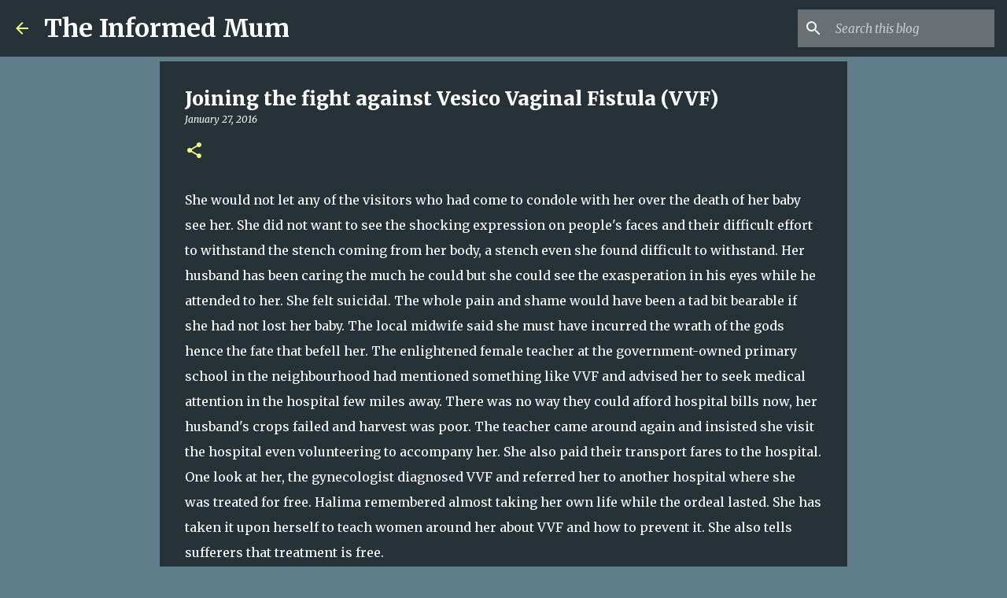

--- FILE ---
content_type: text/html; charset=UTF-8
request_url: https://www.theinformedmum.org/2016/01/joining-fight-against-vesico-vaginal.html
body_size: 20727
content:
<!DOCTYPE html>
<html dir='ltr' lang='en-GB'>
<head>
<meta content='width=device-width, initial-scale=1' name='viewport'/>
<title>Joining the fight against Vesico Vaginal Fistula (VVF)</title>
<meta content='text/html; charset=UTF-8' http-equiv='Content-Type'/>
<!-- Chrome, Firefox OS and Opera -->
<meta content='#607d8b' name='theme-color'/>
<!-- Windows Phone -->
<meta content='#607d8b' name='msapplication-navbutton-color'/>
<meta content='blogger' name='generator'/>
<link href='https://www.theinformedmum.org/favicon.ico' rel='icon' type='image/x-icon'/>
<link href='https://www.theinformedmum.org/2016/01/joining-fight-against-vesico-vaginal.html' rel='canonical'/>
<link rel="alternate" type="application/atom+xml" title="The Informed Mum - Atom" href="https://www.theinformedmum.org/feeds/posts/default" />
<link rel="alternate" type="application/rss+xml" title="The Informed Mum - RSS" href="https://www.theinformedmum.org/feeds/posts/default?alt=rss" />
<link rel="service.post" type="application/atom+xml" title="The Informed Mum - Atom" href="https://www.blogger.com/feeds/6618080341441858529/posts/default" />

<link rel="alternate" type="application/atom+xml" title="The Informed Mum - Atom" href="https://www.theinformedmum.org/feeds/8968337472023721949/comments/default" />
<!--Can't find substitution for tag [blog.ieCssRetrofitLinks]-->
<meta content='https://www.theinformedmum.org/2016/01/joining-fight-against-vesico-vaginal.html' property='og:url'/>
<meta content='Joining the fight against Vesico Vaginal Fistula (VVF)' property='og:title'/>
<meta content='maternal health
immigrant mum in Norway
Nigerian mum' property='og:description'/>
<style type='text/css'>@font-face{font-family:'Merriweather';font-style:italic;font-weight:300;font-stretch:100%;font-display:swap;src:url(//fonts.gstatic.com/s/merriweather/v33/u-4c0qyriQwlOrhSvowK_l5-eTxCVx0ZbwLvKH2Gk9hLmp0v5yA-xXPqCzLvF-adrHOg7iDTFw.woff2)format('woff2');unicode-range:U+0460-052F,U+1C80-1C8A,U+20B4,U+2DE0-2DFF,U+A640-A69F,U+FE2E-FE2F;}@font-face{font-family:'Merriweather';font-style:italic;font-weight:300;font-stretch:100%;font-display:swap;src:url(//fonts.gstatic.com/s/merriweather/v33/u-4c0qyriQwlOrhSvowK_l5-eTxCVx0ZbwLvKH2Gk9hLmp0v5yA-xXPqCzLvF--drHOg7iDTFw.woff2)format('woff2');unicode-range:U+0301,U+0400-045F,U+0490-0491,U+04B0-04B1,U+2116;}@font-face{font-family:'Merriweather';font-style:italic;font-weight:300;font-stretch:100%;font-display:swap;src:url(//fonts.gstatic.com/s/merriweather/v33/u-4c0qyriQwlOrhSvowK_l5-eTxCVx0ZbwLvKH2Gk9hLmp0v5yA-xXPqCzLvF-SdrHOg7iDTFw.woff2)format('woff2');unicode-range:U+0102-0103,U+0110-0111,U+0128-0129,U+0168-0169,U+01A0-01A1,U+01AF-01B0,U+0300-0301,U+0303-0304,U+0308-0309,U+0323,U+0329,U+1EA0-1EF9,U+20AB;}@font-face{font-family:'Merriweather';font-style:italic;font-weight:300;font-stretch:100%;font-display:swap;src:url(//fonts.gstatic.com/s/merriweather/v33/u-4c0qyriQwlOrhSvowK_l5-eTxCVx0ZbwLvKH2Gk9hLmp0v5yA-xXPqCzLvF-WdrHOg7iDTFw.woff2)format('woff2');unicode-range:U+0100-02BA,U+02BD-02C5,U+02C7-02CC,U+02CE-02D7,U+02DD-02FF,U+0304,U+0308,U+0329,U+1D00-1DBF,U+1E00-1E9F,U+1EF2-1EFF,U+2020,U+20A0-20AB,U+20AD-20C0,U+2113,U+2C60-2C7F,U+A720-A7FF;}@font-face{font-family:'Merriweather';font-style:italic;font-weight:300;font-stretch:100%;font-display:swap;src:url(//fonts.gstatic.com/s/merriweather/v33/u-4c0qyriQwlOrhSvowK_l5-eTxCVx0ZbwLvKH2Gk9hLmp0v5yA-xXPqCzLvF-udrHOg7iA.woff2)format('woff2');unicode-range:U+0000-00FF,U+0131,U+0152-0153,U+02BB-02BC,U+02C6,U+02DA,U+02DC,U+0304,U+0308,U+0329,U+2000-206F,U+20AC,U+2122,U+2191,U+2193,U+2212,U+2215,U+FEFF,U+FFFD;}@font-face{font-family:'Merriweather';font-style:italic;font-weight:400;font-stretch:100%;font-display:swap;src:url(//fonts.gstatic.com/s/merriweather/v33/u-4c0qyriQwlOrhSvowK_l5-eTxCVx0ZbwLvKH2Gk9hLmp0v5yA-xXPqCzLvF-adrHOg7iDTFw.woff2)format('woff2');unicode-range:U+0460-052F,U+1C80-1C8A,U+20B4,U+2DE0-2DFF,U+A640-A69F,U+FE2E-FE2F;}@font-face{font-family:'Merriweather';font-style:italic;font-weight:400;font-stretch:100%;font-display:swap;src:url(//fonts.gstatic.com/s/merriweather/v33/u-4c0qyriQwlOrhSvowK_l5-eTxCVx0ZbwLvKH2Gk9hLmp0v5yA-xXPqCzLvF--drHOg7iDTFw.woff2)format('woff2');unicode-range:U+0301,U+0400-045F,U+0490-0491,U+04B0-04B1,U+2116;}@font-face{font-family:'Merriweather';font-style:italic;font-weight:400;font-stretch:100%;font-display:swap;src:url(//fonts.gstatic.com/s/merriweather/v33/u-4c0qyriQwlOrhSvowK_l5-eTxCVx0ZbwLvKH2Gk9hLmp0v5yA-xXPqCzLvF-SdrHOg7iDTFw.woff2)format('woff2');unicode-range:U+0102-0103,U+0110-0111,U+0128-0129,U+0168-0169,U+01A0-01A1,U+01AF-01B0,U+0300-0301,U+0303-0304,U+0308-0309,U+0323,U+0329,U+1EA0-1EF9,U+20AB;}@font-face{font-family:'Merriweather';font-style:italic;font-weight:400;font-stretch:100%;font-display:swap;src:url(//fonts.gstatic.com/s/merriweather/v33/u-4c0qyriQwlOrhSvowK_l5-eTxCVx0ZbwLvKH2Gk9hLmp0v5yA-xXPqCzLvF-WdrHOg7iDTFw.woff2)format('woff2');unicode-range:U+0100-02BA,U+02BD-02C5,U+02C7-02CC,U+02CE-02D7,U+02DD-02FF,U+0304,U+0308,U+0329,U+1D00-1DBF,U+1E00-1E9F,U+1EF2-1EFF,U+2020,U+20A0-20AB,U+20AD-20C0,U+2113,U+2C60-2C7F,U+A720-A7FF;}@font-face{font-family:'Merriweather';font-style:italic;font-weight:400;font-stretch:100%;font-display:swap;src:url(//fonts.gstatic.com/s/merriweather/v33/u-4c0qyriQwlOrhSvowK_l5-eTxCVx0ZbwLvKH2Gk9hLmp0v5yA-xXPqCzLvF-udrHOg7iA.woff2)format('woff2');unicode-range:U+0000-00FF,U+0131,U+0152-0153,U+02BB-02BC,U+02C6,U+02DA,U+02DC,U+0304,U+0308,U+0329,U+2000-206F,U+20AC,U+2122,U+2191,U+2193,U+2212,U+2215,U+FEFF,U+FFFD;}@font-face{font-family:'Merriweather';font-style:normal;font-weight:400;font-stretch:100%;font-display:swap;src:url(//fonts.gstatic.com/s/merriweather/v33/u-4e0qyriQwlOrhSvowK_l5UcA6zuSYEqOzpPe3HOZJ5eX1WtLaQwmYiSeqnJ-mXq1Gi3iE.woff2)format('woff2');unicode-range:U+0460-052F,U+1C80-1C8A,U+20B4,U+2DE0-2DFF,U+A640-A69F,U+FE2E-FE2F;}@font-face{font-family:'Merriweather';font-style:normal;font-weight:400;font-stretch:100%;font-display:swap;src:url(//fonts.gstatic.com/s/merriweather/v33/u-4e0qyriQwlOrhSvowK_l5UcA6zuSYEqOzpPe3HOZJ5eX1WtLaQwmYiSequJ-mXq1Gi3iE.woff2)format('woff2');unicode-range:U+0301,U+0400-045F,U+0490-0491,U+04B0-04B1,U+2116;}@font-face{font-family:'Merriweather';font-style:normal;font-weight:400;font-stretch:100%;font-display:swap;src:url(//fonts.gstatic.com/s/merriweather/v33/u-4e0qyriQwlOrhSvowK_l5UcA6zuSYEqOzpPe3HOZJ5eX1WtLaQwmYiSeqlJ-mXq1Gi3iE.woff2)format('woff2');unicode-range:U+0102-0103,U+0110-0111,U+0128-0129,U+0168-0169,U+01A0-01A1,U+01AF-01B0,U+0300-0301,U+0303-0304,U+0308-0309,U+0323,U+0329,U+1EA0-1EF9,U+20AB;}@font-face{font-family:'Merriweather';font-style:normal;font-weight:400;font-stretch:100%;font-display:swap;src:url(//fonts.gstatic.com/s/merriweather/v33/u-4e0qyriQwlOrhSvowK_l5UcA6zuSYEqOzpPe3HOZJ5eX1WtLaQwmYiSeqkJ-mXq1Gi3iE.woff2)format('woff2');unicode-range:U+0100-02BA,U+02BD-02C5,U+02C7-02CC,U+02CE-02D7,U+02DD-02FF,U+0304,U+0308,U+0329,U+1D00-1DBF,U+1E00-1E9F,U+1EF2-1EFF,U+2020,U+20A0-20AB,U+20AD-20C0,U+2113,U+2C60-2C7F,U+A720-A7FF;}@font-face{font-family:'Merriweather';font-style:normal;font-weight:400;font-stretch:100%;font-display:swap;src:url(//fonts.gstatic.com/s/merriweather/v33/u-4e0qyriQwlOrhSvowK_l5UcA6zuSYEqOzpPe3HOZJ5eX1WtLaQwmYiSeqqJ-mXq1Gi.woff2)format('woff2');unicode-range:U+0000-00FF,U+0131,U+0152-0153,U+02BB-02BC,U+02C6,U+02DA,U+02DC,U+0304,U+0308,U+0329,U+2000-206F,U+20AC,U+2122,U+2191,U+2193,U+2212,U+2215,U+FEFF,U+FFFD;}@font-face{font-family:'Merriweather';font-style:normal;font-weight:700;font-stretch:100%;font-display:swap;src:url(//fonts.gstatic.com/s/merriweather/v33/u-4e0qyriQwlOrhSvowK_l5UcA6zuSYEqOzpPe3HOZJ5eX1WtLaQwmYiSeqnJ-mXq1Gi3iE.woff2)format('woff2');unicode-range:U+0460-052F,U+1C80-1C8A,U+20B4,U+2DE0-2DFF,U+A640-A69F,U+FE2E-FE2F;}@font-face{font-family:'Merriweather';font-style:normal;font-weight:700;font-stretch:100%;font-display:swap;src:url(//fonts.gstatic.com/s/merriweather/v33/u-4e0qyriQwlOrhSvowK_l5UcA6zuSYEqOzpPe3HOZJ5eX1WtLaQwmYiSequJ-mXq1Gi3iE.woff2)format('woff2');unicode-range:U+0301,U+0400-045F,U+0490-0491,U+04B0-04B1,U+2116;}@font-face{font-family:'Merriweather';font-style:normal;font-weight:700;font-stretch:100%;font-display:swap;src:url(//fonts.gstatic.com/s/merriweather/v33/u-4e0qyriQwlOrhSvowK_l5UcA6zuSYEqOzpPe3HOZJ5eX1WtLaQwmYiSeqlJ-mXq1Gi3iE.woff2)format('woff2');unicode-range:U+0102-0103,U+0110-0111,U+0128-0129,U+0168-0169,U+01A0-01A1,U+01AF-01B0,U+0300-0301,U+0303-0304,U+0308-0309,U+0323,U+0329,U+1EA0-1EF9,U+20AB;}@font-face{font-family:'Merriweather';font-style:normal;font-weight:700;font-stretch:100%;font-display:swap;src:url(//fonts.gstatic.com/s/merriweather/v33/u-4e0qyriQwlOrhSvowK_l5UcA6zuSYEqOzpPe3HOZJ5eX1WtLaQwmYiSeqkJ-mXq1Gi3iE.woff2)format('woff2');unicode-range:U+0100-02BA,U+02BD-02C5,U+02C7-02CC,U+02CE-02D7,U+02DD-02FF,U+0304,U+0308,U+0329,U+1D00-1DBF,U+1E00-1E9F,U+1EF2-1EFF,U+2020,U+20A0-20AB,U+20AD-20C0,U+2113,U+2C60-2C7F,U+A720-A7FF;}@font-face{font-family:'Merriweather';font-style:normal;font-weight:700;font-stretch:100%;font-display:swap;src:url(//fonts.gstatic.com/s/merriweather/v33/u-4e0qyriQwlOrhSvowK_l5UcA6zuSYEqOzpPe3HOZJ5eX1WtLaQwmYiSeqqJ-mXq1Gi.woff2)format('woff2');unicode-range:U+0000-00FF,U+0131,U+0152-0153,U+02BB-02BC,U+02C6,U+02DA,U+02DC,U+0304,U+0308,U+0329,U+2000-206F,U+20AC,U+2122,U+2191,U+2193,U+2212,U+2215,U+FEFF,U+FFFD;}@font-face{font-family:'Merriweather';font-style:normal;font-weight:900;font-stretch:100%;font-display:swap;src:url(//fonts.gstatic.com/s/merriweather/v33/u-4e0qyriQwlOrhSvowK_l5UcA6zuSYEqOzpPe3HOZJ5eX1WtLaQwmYiSeqnJ-mXq1Gi3iE.woff2)format('woff2');unicode-range:U+0460-052F,U+1C80-1C8A,U+20B4,U+2DE0-2DFF,U+A640-A69F,U+FE2E-FE2F;}@font-face{font-family:'Merriweather';font-style:normal;font-weight:900;font-stretch:100%;font-display:swap;src:url(//fonts.gstatic.com/s/merriweather/v33/u-4e0qyriQwlOrhSvowK_l5UcA6zuSYEqOzpPe3HOZJ5eX1WtLaQwmYiSequJ-mXq1Gi3iE.woff2)format('woff2');unicode-range:U+0301,U+0400-045F,U+0490-0491,U+04B0-04B1,U+2116;}@font-face{font-family:'Merriweather';font-style:normal;font-weight:900;font-stretch:100%;font-display:swap;src:url(//fonts.gstatic.com/s/merriweather/v33/u-4e0qyriQwlOrhSvowK_l5UcA6zuSYEqOzpPe3HOZJ5eX1WtLaQwmYiSeqlJ-mXq1Gi3iE.woff2)format('woff2');unicode-range:U+0102-0103,U+0110-0111,U+0128-0129,U+0168-0169,U+01A0-01A1,U+01AF-01B0,U+0300-0301,U+0303-0304,U+0308-0309,U+0323,U+0329,U+1EA0-1EF9,U+20AB;}@font-face{font-family:'Merriweather';font-style:normal;font-weight:900;font-stretch:100%;font-display:swap;src:url(//fonts.gstatic.com/s/merriweather/v33/u-4e0qyriQwlOrhSvowK_l5UcA6zuSYEqOzpPe3HOZJ5eX1WtLaQwmYiSeqkJ-mXq1Gi3iE.woff2)format('woff2');unicode-range:U+0100-02BA,U+02BD-02C5,U+02C7-02CC,U+02CE-02D7,U+02DD-02FF,U+0304,U+0308,U+0329,U+1D00-1DBF,U+1E00-1E9F,U+1EF2-1EFF,U+2020,U+20A0-20AB,U+20AD-20C0,U+2113,U+2C60-2C7F,U+A720-A7FF;}@font-face{font-family:'Merriweather';font-style:normal;font-weight:900;font-stretch:100%;font-display:swap;src:url(//fonts.gstatic.com/s/merriweather/v33/u-4e0qyriQwlOrhSvowK_l5UcA6zuSYEqOzpPe3HOZJ5eX1WtLaQwmYiSeqqJ-mXq1Gi.woff2)format('woff2');unicode-range:U+0000-00FF,U+0131,U+0152-0153,U+02BB-02BC,U+02C6,U+02DA,U+02DC,U+0304,U+0308,U+0329,U+2000-206F,U+20AC,U+2122,U+2191,U+2193,U+2212,U+2215,U+FEFF,U+FFFD;}@font-face{font-family:'Ubuntu';font-style:normal;font-weight:400;font-display:swap;src:url(//fonts.gstatic.com/s/ubuntu/v21/4iCs6KVjbNBYlgoKcg72nU6AF7xm.woff2)format('woff2');unicode-range:U+0460-052F,U+1C80-1C8A,U+20B4,U+2DE0-2DFF,U+A640-A69F,U+FE2E-FE2F;}@font-face{font-family:'Ubuntu';font-style:normal;font-weight:400;font-display:swap;src:url(//fonts.gstatic.com/s/ubuntu/v21/4iCs6KVjbNBYlgoKew72nU6AF7xm.woff2)format('woff2');unicode-range:U+0301,U+0400-045F,U+0490-0491,U+04B0-04B1,U+2116;}@font-face{font-family:'Ubuntu';font-style:normal;font-weight:400;font-display:swap;src:url(//fonts.gstatic.com/s/ubuntu/v21/4iCs6KVjbNBYlgoKcw72nU6AF7xm.woff2)format('woff2');unicode-range:U+1F00-1FFF;}@font-face{font-family:'Ubuntu';font-style:normal;font-weight:400;font-display:swap;src:url(//fonts.gstatic.com/s/ubuntu/v21/4iCs6KVjbNBYlgoKfA72nU6AF7xm.woff2)format('woff2');unicode-range:U+0370-0377,U+037A-037F,U+0384-038A,U+038C,U+038E-03A1,U+03A3-03FF;}@font-face{font-family:'Ubuntu';font-style:normal;font-weight:400;font-display:swap;src:url(//fonts.gstatic.com/s/ubuntu/v21/4iCs6KVjbNBYlgoKcQ72nU6AF7xm.woff2)format('woff2');unicode-range:U+0100-02BA,U+02BD-02C5,U+02C7-02CC,U+02CE-02D7,U+02DD-02FF,U+0304,U+0308,U+0329,U+1D00-1DBF,U+1E00-1E9F,U+1EF2-1EFF,U+2020,U+20A0-20AB,U+20AD-20C0,U+2113,U+2C60-2C7F,U+A720-A7FF;}@font-face{font-family:'Ubuntu';font-style:normal;font-weight:400;font-display:swap;src:url(//fonts.gstatic.com/s/ubuntu/v21/4iCs6KVjbNBYlgoKfw72nU6AFw.woff2)format('woff2');unicode-range:U+0000-00FF,U+0131,U+0152-0153,U+02BB-02BC,U+02C6,U+02DA,U+02DC,U+0304,U+0308,U+0329,U+2000-206F,U+20AC,U+2122,U+2191,U+2193,U+2212,U+2215,U+FEFF,U+FFFD;}@font-face{font-family:'Ubuntu';font-style:normal;font-weight:500;font-display:swap;src:url(//fonts.gstatic.com/s/ubuntu/v21/4iCv6KVjbNBYlgoCjC3jvWyNPYZvg7UI.woff2)format('woff2');unicode-range:U+0460-052F,U+1C80-1C8A,U+20B4,U+2DE0-2DFF,U+A640-A69F,U+FE2E-FE2F;}@font-face{font-family:'Ubuntu';font-style:normal;font-weight:500;font-display:swap;src:url(//fonts.gstatic.com/s/ubuntu/v21/4iCv6KVjbNBYlgoCjC3jtGyNPYZvg7UI.woff2)format('woff2');unicode-range:U+0301,U+0400-045F,U+0490-0491,U+04B0-04B1,U+2116;}@font-face{font-family:'Ubuntu';font-style:normal;font-weight:500;font-display:swap;src:url(//fonts.gstatic.com/s/ubuntu/v21/4iCv6KVjbNBYlgoCjC3jvGyNPYZvg7UI.woff2)format('woff2');unicode-range:U+1F00-1FFF;}@font-face{font-family:'Ubuntu';font-style:normal;font-weight:500;font-display:swap;src:url(//fonts.gstatic.com/s/ubuntu/v21/4iCv6KVjbNBYlgoCjC3js2yNPYZvg7UI.woff2)format('woff2');unicode-range:U+0370-0377,U+037A-037F,U+0384-038A,U+038C,U+038E-03A1,U+03A3-03FF;}@font-face{font-family:'Ubuntu';font-style:normal;font-weight:500;font-display:swap;src:url(//fonts.gstatic.com/s/ubuntu/v21/4iCv6KVjbNBYlgoCjC3jvmyNPYZvg7UI.woff2)format('woff2');unicode-range:U+0100-02BA,U+02BD-02C5,U+02C7-02CC,U+02CE-02D7,U+02DD-02FF,U+0304,U+0308,U+0329,U+1D00-1DBF,U+1E00-1E9F,U+1EF2-1EFF,U+2020,U+20A0-20AB,U+20AD-20C0,U+2113,U+2C60-2C7F,U+A720-A7FF;}@font-face{font-family:'Ubuntu';font-style:normal;font-weight:500;font-display:swap;src:url(//fonts.gstatic.com/s/ubuntu/v21/4iCv6KVjbNBYlgoCjC3jsGyNPYZvgw.woff2)format('woff2');unicode-range:U+0000-00FF,U+0131,U+0152-0153,U+02BB-02BC,U+02C6,U+02DA,U+02DC,U+0304,U+0308,U+0329,U+2000-206F,U+20AC,U+2122,U+2191,U+2193,U+2212,U+2215,U+FEFF,U+FFFD;}@font-face{font-family:'Ubuntu';font-style:normal;font-weight:700;font-display:swap;src:url(//fonts.gstatic.com/s/ubuntu/v21/4iCv6KVjbNBYlgoCxCvjvWyNPYZvg7UI.woff2)format('woff2');unicode-range:U+0460-052F,U+1C80-1C8A,U+20B4,U+2DE0-2DFF,U+A640-A69F,U+FE2E-FE2F;}@font-face{font-family:'Ubuntu';font-style:normal;font-weight:700;font-display:swap;src:url(//fonts.gstatic.com/s/ubuntu/v21/4iCv6KVjbNBYlgoCxCvjtGyNPYZvg7UI.woff2)format('woff2');unicode-range:U+0301,U+0400-045F,U+0490-0491,U+04B0-04B1,U+2116;}@font-face{font-family:'Ubuntu';font-style:normal;font-weight:700;font-display:swap;src:url(//fonts.gstatic.com/s/ubuntu/v21/4iCv6KVjbNBYlgoCxCvjvGyNPYZvg7UI.woff2)format('woff2');unicode-range:U+1F00-1FFF;}@font-face{font-family:'Ubuntu';font-style:normal;font-weight:700;font-display:swap;src:url(//fonts.gstatic.com/s/ubuntu/v21/4iCv6KVjbNBYlgoCxCvjs2yNPYZvg7UI.woff2)format('woff2');unicode-range:U+0370-0377,U+037A-037F,U+0384-038A,U+038C,U+038E-03A1,U+03A3-03FF;}@font-face{font-family:'Ubuntu';font-style:normal;font-weight:700;font-display:swap;src:url(//fonts.gstatic.com/s/ubuntu/v21/4iCv6KVjbNBYlgoCxCvjvmyNPYZvg7UI.woff2)format('woff2');unicode-range:U+0100-02BA,U+02BD-02C5,U+02C7-02CC,U+02CE-02D7,U+02DD-02FF,U+0304,U+0308,U+0329,U+1D00-1DBF,U+1E00-1E9F,U+1EF2-1EFF,U+2020,U+20A0-20AB,U+20AD-20C0,U+2113,U+2C60-2C7F,U+A720-A7FF;}@font-face{font-family:'Ubuntu';font-style:normal;font-weight:700;font-display:swap;src:url(//fonts.gstatic.com/s/ubuntu/v21/4iCv6KVjbNBYlgoCxCvjsGyNPYZvgw.woff2)format('woff2');unicode-range:U+0000-00FF,U+0131,U+0152-0153,U+02BB-02BC,U+02C6,U+02DA,U+02DC,U+0304,U+0308,U+0329,U+2000-206F,U+20AC,U+2122,U+2191,U+2193,U+2212,U+2215,U+FEFF,U+FFFD;}</style>
<style id='page-skin-1' type='text/css'><!--
/*! normalize.css v8.0.0 | MIT License | github.com/necolas/normalize.css */html{line-height:1.15;-webkit-text-size-adjust:100%}body{margin:0}h1{font-size:2em;margin:.67em 0}hr{box-sizing:content-box;height:0;overflow:visible}pre{font-family:monospace,monospace;font-size:1em}a{background-color:transparent}abbr[title]{border-bottom:none;text-decoration:underline;text-decoration:underline dotted}b,strong{font-weight:bolder}code,kbd,samp{font-family:monospace,monospace;font-size:1em}small{font-size:80%}sub,sup{font-size:75%;line-height:0;position:relative;vertical-align:baseline}sub{bottom:-0.25em}sup{top:-0.5em}img{border-style:none}button,input,optgroup,select,textarea{font-family:inherit;font-size:100%;line-height:1.15;margin:0}button,input{overflow:visible}button,select{text-transform:none}button,[type="button"],[type="reset"],[type="submit"]{-webkit-appearance:button}button::-moz-focus-inner,[type="button"]::-moz-focus-inner,[type="reset"]::-moz-focus-inner,[type="submit"]::-moz-focus-inner{border-style:none;padding:0}button:-moz-focusring,[type="button"]:-moz-focusring,[type="reset"]:-moz-focusring,[type="submit"]:-moz-focusring{outline:1px dotted ButtonText}fieldset{padding:.35em .75em .625em}legend{box-sizing:border-box;color:inherit;display:table;max-width:100%;padding:0;white-space:normal}progress{vertical-align:baseline}textarea{overflow:auto}[type="checkbox"],[type="radio"]{box-sizing:border-box;padding:0}[type="number"]::-webkit-inner-spin-button,[type="number"]::-webkit-outer-spin-button{height:auto}[type="search"]{-webkit-appearance:textfield;outline-offset:-2px}[type="search"]::-webkit-search-decoration{-webkit-appearance:none}::-webkit-file-upload-button{-webkit-appearance:button;font:inherit}details{display:block}summary{display:list-item}template{display:none}[hidden]{display:none}
/*!************************************************
* Blogger Template Style
* Name: Emporio
**************************************************/
body{
word-wrap:break-word;
overflow-wrap:break-word;
word-break:break-word
}
.hidden{
display:none
}
.invisible{
visibility:hidden
}
.container:after,.float-container:after{
clear:both;
content:"";
display:table
}
.clearboth{
clear:both
}
#comments .comment .comment-actions,.subscribe-popup .FollowByEmail .follow-by-email-submit{
background:transparent;
border:0;
box-shadow:none;
color:#f4ff81;
cursor:pointer;
font-size:14px;
font-weight:700;
outline:none;
text-decoration:none;
text-transform:uppercase;
width:auto
}
.dim-overlay{
height:100vh;
left:0;
position:fixed;
top:0;
width:100%
}
#sharing-dim-overlay{
background-color:transparent
}
input::-ms-clear{
display:none
}
.blogger-logo,.svg-icon-24.blogger-logo{
fill:#ff9800;
opacity:1
}
.skip-navigation{
background-color:#fff;
box-sizing:border-box;
color:#000;
display:block;
height:0;
left:0;
line-height:50px;
overflow:hidden;
padding-top:0;
position:fixed;
text-align:center;
top:0;
-webkit-transition:box-shadow .3s,height .3s,padding-top .3s;
transition:box-shadow .3s,height .3s,padding-top .3s;
width:100%;
z-index:900
}
.skip-navigation:focus{
box-shadow:0 4px 5px 0 rgba(0,0,0,.14),0 1px 10px 0 rgba(0,0,0,.12),0 2px 4px -1px rgba(0,0,0,.2);
height:50px
}
#main{
outline:none
}
.main-heading{
clip:rect(1px,1px,1px,1px);
border:0;
height:1px;
overflow:hidden;
padding:0;
position:absolute;
width:1px
}
.Attribution{
margin-top:1em;
text-align:center
}
.Attribution .blogger img,.Attribution .blogger svg{
vertical-align:bottom
}
.Attribution .blogger img{
margin-right:.5em
}
.Attribution div{
line-height:24px;
margin-top:.5em
}
.Attribution .copyright,.Attribution .image-attribution{
font-size:.7em;
margin-top:1.5em
}
.bg-photo{
background-attachment:scroll!important
}
body .CSS_LIGHTBOX{
z-index:900
}
.extendable .show-less,.extendable .show-more{
border-color:#f4ff81;
color:#f4ff81;
margin-top:8px
}
.extendable .show-less.hidden,.extendable .show-more.hidden,.inline-ad{
display:none
}
.inline-ad{
max-width:100%;
overflow:hidden
}
.adsbygoogle{
display:block
}
#cookieChoiceInfo{
bottom:0;
top:auto
}
iframe.b-hbp-video{
border:0
}
.post-body iframe{
max-width:100%
}
.post-body a[imageanchor="1"]{
display:inline-block
}
.byline{
margin-right:1em
}
.byline:last-child{
margin-right:0
}
.link-copied-dialog{
max-width:520px;
outline:0
}
.link-copied-dialog .modal-dialog-buttons{
margin-top:8px
}
.link-copied-dialog .goog-buttonset-default{
background:transparent;
border:0
}
.link-copied-dialog .goog-buttonset-default:focus{
outline:0
}
.paging-control-container{
margin-bottom:16px
}
.paging-control-container .paging-control{
display:inline-block
}
.paging-control-container .comment-range-text:after,.paging-control-container .paging-control{
color:#f4ff81
}
.paging-control-container .comment-range-text,.paging-control-container .paging-control{
margin-right:8px
}
.paging-control-container .comment-range-text:after,.paging-control-container .paging-control:after{
padding-left:8px;
content:"\b7";
cursor:default;
pointer-events:none
}
.paging-control-container .comment-range-text:last-child:after,.paging-control-container .paging-control:last-child:after{
content:none
}
.byline.reactions iframe{
height:20px
}
.b-notification{
background-color:#fff;
border-bottom:1px solid #000;
box-sizing:border-box;
color:#000;
padding:16px 32px;
text-align:center
}
.b-notification.visible{
-webkit-transition:margin-top .3s cubic-bezier(.4,0,.2,1);
transition:margin-top .3s cubic-bezier(.4,0,.2,1)
}
.b-notification.invisible{
position:absolute
}
.b-notification-close{
position:absolute;
right:8px;
top:8px
}
.no-posts-message{
line-height:40px;
text-align:center
}
@media screen and (max-width:745px){
body.item-view .post-body a[imageanchor="1"][style*="float: left;"],body.item-view .post-body a[imageanchor="1"][style*="float: right;"]{
clear:none!important;
float:none!important
}
body.item-view .post-body a[imageanchor="1"] img{
display:block;
height:auto;
margin:0 auto
}
body.item-view .post-body>.separator:first-child>a[imageanchor="1"]:first-child{
margin-top:20px
}
.post-body a[imageanchor]{
display:block
}
body.item-view .post-body a[imageanchor="1"]{
margin-left:0!important;
margin-right:0!important
}
body.item-view .post-body a[imageanchor="1"]+a[imageanchor="1"]{
margin-top:16px
}
}
.item-control{
display:none
}
#comments{
border-top:1px dashed rgba(0,0,0,.54);
margin-top:20px;
padding:20px
}
#comments .comment-thread ol{
padding-left:0;
margin:0;
padding-left:0
}
#comments .comment .comment-replybox-single,#comments .comment-thread .comment-replies{
margin-left:60px
}
#comments .comment-thread .thread-count{
display:none
}
#comments .comment{
list-style-type:none;
padding:0 0 30px;
position:relative
}
#comments .comment .comment{
padding-bottom:8px
}
.comment .avatar-image-container{
position:absolute
}
.comment .avatar-image-container img{
border-radius:50%
}
.avatar-image-container svg,.comment .avatar-image-container .avatar-icon{
fill:#f4ff81;
border:1px solid #f4ff81;
border-radius:50%;
box-sizing:border-box;
height:35px;
margin:0;
padding:7px;
width:35px
}
.comment .comment-block{
margin-left:60px;
margin-top:10px;
padding-bottom:0
}
#comments .comment-author-header-wrapper{
margin-left:40px
}
#comments .comment .thread-expanded .comment-block{
padding-bottom:20px
}
#comments .comment .comment-header .user,#comments .comment .comment-header .user a{
color:#ffffff;
font-style:normal;
font-weight:700
}
#comments .comment .comment-actions{
bottom:0;
margin-bottom:15px;
position:absolute
}
#comments .comment .comment-actions>*{
margin-right:8px
}
#comments .comment .comment-header .datetime{
margin-left:8px;
bottom:0;
display:inline-block;
font-size:13px;
font-style:italic
}
#comments .comment .comment-footer .comment-timestamp a,#comments .comment .comment-header .datetime,#comments .comment .comment-header .datetime a{
color:rgba(255,255,255,.54)
}
#comments .comment .comment-content,.comment .comment-body{
margin-top:12px;
word-break:break-word
}
.comment-body{
margin-bottom:12px
}
#comments.embed[data-num-comments="0"]{
border:0;
margin-top:0;
padding-top:0
}
#comment-editor-src,#comments.embed[data-num-comments="0"] #comment-post-message,#comments.embed[data-num-comments="0"] div.comment-form>p,#comments.embed[data-num-comments="0"] p.comment-footer{
display:none
}
.comments .comments-content .loadmore.loaded{
max-height:0;
opacity:0;
overflow:hidden
}
.extendable .remaining-items{
height:0;
overflow:hidden;
-webkit-transition:height .3s cubic-bezier(.4,0,.2,1);
transition:height .3s cubic-bezier(.4,0,.2,1)
}
.extendable .remaining-items.expanded{
height:auto
}
.svg-icon-24,.svg-icon-24-button{
cursor:pointer;
height:24px;
min-width:24px;
width:24px
}
.touch-icon{
margin:-12px;
padding:12px
}
.touch-icon:active,.touch-icon:focus{
background-color:hsla(0,0%,60%,.4);
border-radius:50%
}
svg:not(:root).touch-icon{
overflow:visible
}
html[dir=rtl] .rtl-reversible-icon{
-webkit-transform:scaleX(-1);
transform:scaleX(-1)
}
.svg-icon-24-button,.touch-icon-button{
background:transparent;
border:0;
margin:0;
outline:none;
padding:0
}
.touch-icon-button .touch-icon:active,.touch-icon-button .touch-icon:focus{
background-color:transparent
}
.touch-icon-button:active .touch-icon,.touch-icon-button:focus .touch-icon{
background-color:hsla(0,0%,60%,.4);
border-radius:50%
}
.Profile .default-avatar-wrapper .avatar-icon{
fill:#f4ff81;
border:1px solid #f4ff81;
border-radius:50%;
box-sizing:border-box;
margin:0
}
.Profile .individual .default-avatar-wrapper .avatar-icon{
padding:25px
}
.Profile .individual .avatar-icon,.Profile .individual .profile-img{
height:90px;
width:90px
}
.Profile .team .default-avatar-wrapper .avatar-icon{
padding:8px
}
.Profile .team .avatar-icon,.Profile .team .default-avatar-wrapper,.Profile .team .profile-img{
height:40px;
width:40px
}
.snippet-container{
margin:0;
overflow:hidden;
position:relative
}
.snippet-fade{
right:0;
bottom:0;
box-sizing:border-box;
position:absolute;
width:96px
}
.snippet-fade:after{
content:"\2026";
float:right
}
.centered-top-container.sticky{
left:0;
position:fixed;
right:0;
top:0;
-webkit-transition-duration:.2s;
transition-duration:.2s;
-webkit-transition-property:opacity,-webkit-transform;
transition-property:opacity,-webkit-transform;
transition-property:transform,opacity;
transition-property:transform,opacity,-webkit-transform;
-webkit-transition-timing-function:cubic-bezier(.4,0,.2,1);
transition-timing-function:cubic-bezier(.4,0,.2,1);
width:auto;
z-index:8
}
.centered-top-placeholder{
display:none
}
.collapsed-header .centered-top-placeholder{
display:block
}
.centered-top-container .Header .replaced h1,.centered-top-placeholder .Header .replaced h1{
display:none
}
.centered-top-container.sticky .Header .replaced h1{
display:block
}
.centered-top-container.sticky .Header .header-widget{
background:none
}
.centered-top-container.sticky .Header .header-image-wrapper{
display:none
}
.centered-top-container img,.centered-top-placeholder img{
max-width:100%
}
.collapsible{
-webkit-transition:height .3s cubic-bezier(.4,0,.2,1);
transition:height .3s cubic-bezier(.4,0,.2,1)
}
.collapsible,.collapsible>summary{
display:block;
overflow:hidden
}
.collapsible>:not(summary){
display:none
}
.collapsible[open]>:not(summary){
display:block
}
.collapsible:focus,.collapsible>summary:focus{
outline:none
}
.collapsible>summary{
cursor:pointer;
display:block;
padding:0
}
.collapsible:focus>summary,.collapsible>summary:focus{
background-color:transparent
}
.collapsible>summary::-webkit-details-marker{
display:none
}
.collapsible-title{
-webkit-box-align:center;
align-items:center;
display:-webkit-box;
display:flex
}
.collapsible-title .title{
-webkit-box-flex:1;
-webkit-box-ordinal-group:1;
flex:1 1 auto;
order:0;
overflow:hidden;
text-overflow:ellipsis;
white-space:nowrap
}
.collapsible-title .chevron-down,.collapsible[open] .collapsible-title .chevron-up{
display:block
}
.collapsible-title .chevron-up,.collapsible[open] .collapsible-title .chevron-down{
display:none
}
.flat-button{
border-radius:2px;
font-weight:700;
margin:-8px;
padding:8px;
text-transform:uppercase
}
.flat-button,.flat-icon-button{
cursor:pointer;
display:inline-block
}
.flat-icon-button{
background:transparent;
border:0;
box-sizing:content-box;
line-height:0;
margin:-12px;
outline:none;
padding:12px
}
.flat-icon-button,.flat-icon-button .splash-wrapper{
border-radius:50%
}
.flat-icon-button .splash.animate{
-webkit-animation-duration:.3s;
animation-duration:.3s
}
body#layout .bg-photo,body#layout .bg-photo-overlay{
display:none
}
body#layout .centered{
max-width:954px
}
body#layout .navigation{
display:none
}
body#layout .sidebar-container{
display:inline-block;
width:40%
}
body#layout .hamburger-menu,body#layout .search{
display:none
}
.overflowable-container{
max-height:44px;
overflow:hidden;
position:relative
}
.overflow-button{
cursor:pointer
}
#overflowable-dim-overlay{
background:transparent
}
.overflow-popup{
background-color:#263238;
box-shadow:0 2px 2px 0 rgba(0,0,0,.14),0 3px 1px -2px rgba(0,0,0,.2),0 1px 5px 0 rgba(0,0,0,.12);
left:0;
max-width:calc(100% - 32px);
position:absolute;
top:0;
visibility:hidden;
z-index:101
}
.overflow-popup ul{
list-style:none
}
.overflow-popup .tabs li,.overflow-popup li{
display:block;
height:auto
}
.overflow-popup .tabs li{
padding-left:0;
padding-right:0
}
.overflow-button.hidden,.overflow-popup .tabs li.hidden,.overflow-popup li.hidden,.widget.Sharing .sharing-button{
display:none
}
.widget.Sharing .sharing-buttons li{
padding:0
}
.widget.Sharing .sharing-buttons li span{
display:none
}
.post-share-buttons{
position:relative
}
.sharing-open.touch-icon-button:active .touch-icon,.sharing-open.touch-icon-button:focus .touch-icon{
background-color:transparent
}
.share-buttons{
background-color:#263238;
border-radius:2px;
box-shadow:0 2px 2px 0 rgba(0,0,0,.14),0 3px 1px -2px rgba(0,0,0,.2),0 1px 5px 0 rgba(0,0,0,.12);
color:#ffffff;
list-style:none;
margin:0;
min-width:200px;
padding:8px 0;
position:absolute;
top:-11px;
z-index:101
}
.share-buttons.hidden{
display:none
}
.sharing-button{
background:transparent;
border:0;
cursor:pointer;
margin:0;
outline:none;
padding:0
}
.share-buttons li{
height:48px;
margin:0
}
.share-buttons li:last-child{
margin-bottom:0
}
.share-buttons li .sharing-platform-button{
box-sizing:border-box;
cursor:pointer;
display:block;
height:100%;
margin-bottom:0;
padding:0 16px;
position:relative;
width:100%
}
.share-buttons li .sharing-platform-button:focus,.share-buttons li .sharing-platform-button:hover{
background-color:hsla(0,0%,50%,.1);
outline:none
}
.share-buttons li svg[class*=" sharing-"],.share-buttons li svg[class^=sharing-]{
position:absolute;
top:10px
}
.share-buttons li span.sharing-platform-button{
position:relative;
top:0
}
.share-buttons li .platform-sharing-text{
margin-left:56px;
display:block;
font-size:16px;
line-height:48px;
white-space:nowrap
}
.sidebar-container{
-webkit-overflow-scrolling:touch;
background-color:#607d8b;
max-width:280px;
overflow-y:auto;
-webkit-transition-duration:.3s;
transition-duration:.3s;
-webkit-transition-property:-webkit-transform;
transition-property:-webkit-transform;
transition-property:transform;
transition-property:transform,-webkit-transform;
-webkit-transition-timing-function:cubic-bezier(0,0,.2,1);
transition-timing-function:cubic-bezier(0,0,.2,1);
width:280px;
z-index:101
}
.sidebar-container .navigation{
line-height:0;
padding:16px
}
.sidebar-container .sidebar-back{
cursor:pointer
}
.sidebar-container .widget{
background:none;
margin:0 16px;
padding:16px 0
}
.sidebar-container .widget .title{
color:#ffffff;
margin:0
}
.sidebar-container .widget ul{
list-style:none;
margin:0;
padding:0
}
.sidebar-container .widget ul ul{
margin-left:1em
}
.sidebar-container .widget li{
font-size:16px;
line-height:normal
}
.sidebar-container .widget+.widget{
border-top:1px solid rgba(0, 0, 0, 0.12)
}
.BlogArchive li{
margin:16px 0
}
.BlogArchive li:last-child{
margin-bottom:0
}
.Label li a{
display:inline-block
}
.BlogArchive .post-count,.Label .label-count{
margin-left:.25em;
float:right
}
.BlogArchive .post-count:before,.Label .label-count:before{
content:"("
}
.BlogArchive .post-count:after,.Label .label-count:after{
content:")"
}
.widget.Translate .skiptranslate>div{
display:block!important
}
.widget.Profile .profile-link{
display:-webkit-box;
display:flex
}
.widget.Profile .team-member .default-avatar-wrapper,.widget.Profile .team-member .profile-img{
-webkit-box-flex:0;
margin-right:1em;
flex:0 0 auto
}
.widget.Profile .individual .profile-link{
-webkit-box-orient:vertical;
-webkit-box-direction:normal;
flex-direction:column
}
.widget.Profile .team .profile-link .profile-name{
-webkit-box-flex:1;
align-self:center;
display:block;
flex:1 1 auto
}
.dim-overlay{
background-color:rgba(0,0,0,.54)
}
body.sidebar-visible{
overflow-y:hidden
}
@media screen and (max-width:680px){
.sidebar-container{
bottom:0;
left:auto;
position:fixed;
right:0;
top:0
}
.sidebar-container.sidebar-invisible{
-webkit-transform:translateX(100%);
transform:translateX(100%);
-webkit-transition-timing-function:cubic-bezier(.4,0,.6,1);
transition-timing-function:cubic-bezier(.4,0,.6,1)
}
}
.dialog{
background:#263238;
box-shadow:0 2px 2px 0 rgba(0,0,0,.14),0 3px 1px -2px rgba(0,0,0,.2),0 1px 5px 0 rgba(0,0,0,.12);
box-sizing:border-box;
color:#ffffff;
padding:30px;
position:fixed;
text-align:center;
width:calc(100% - 24px);
z-index:101
}
.dialog input[type=email],.dialog input[type=text]{
background-color:transparent;
border:0;
border-bottom:1px solid rgba(255,255,255,.12);
color:#ffffff;
display:block;
font-family:Ubuntu, sans-serif;
font-size:16px;
line-height:24px;
margin:auto;
outline:none;
padding-bottom:7px;
text-align:center;
width:100%
}
.dialog input[type=email]::-webkit-input-placeholder,.dialog input[type=text]::-webkit-input-placeholder{
color:rgba(255,255,255,.5)
}
.dialog input[type=email]::-moz-placeholder,.dialog input[type=text]::-moz-placeholder{
color:rgba(255,255,255,.5)
}
.dialog input[type=email]:-ms-input-placeholder,.dialog input[type=text]:-ms-input-placeholder{
color:rgba(255,255,255,.5)
}
.dialog input[type=email]::-ms-input-placeholder,.dialog input[type=text]::-ms-input-placeholder{
color:rgba(255,255,255,.5)
}
.dialog input[type=email]::placeholder,.dialog input[type=text]::placeholder{
color:rgba(255,255,255,.5)
}
.dialog input[type=email]:focus,.dialog input[type=text]:focus{
border-bottom:2px solid #f4ff81;
padding-bottom:6px
}
.dialog input.no-cursor{
color:transparent;
text-shadow:0 0 0 #ffffff
}
.dialog input.no-cursor:focus{
outline:none
}
.dialog input[type=submit]{
font-family:Ubuntu, sans-serif
}
.dialog .goog-buttonset-default{
color:#f4ff81
}
.loading-spinner-large{
-webkit-animation:mspin-rotate 1568.63ms linear infinite;
animation:mspin-rotate 1568.63ms linear infinite;
height:48px;
overflow:hidden;
position:absolute;
width:48px;
z-index:200
}
.loading-spinner-large>div{
-webkit-animation:mspin-revrot 5332ms steps(4) infinite;
animation:mspin-revrot 5332ms steps(4) infinite
}
.loading-spinner-large>div>div{
-webkit-animation:mspin-singlecolor-large-film 1333ms steps(81) infinite;
animation:mspin-singlecolor-large-film 1333ms steps(81) infinite;
background-size:100%;
height:48px;
width:3888px
}
.mspin-black-large>div>div,.mspin-grey_54-large>div>div{
background-image:url(https://www.blogblog.com/indie/mspin_black_large.svg)
}
.mspin-white-large>div>div{
background-image:url(https://www.blogblog.com/indie/mspin_white_large.svg)
}
.mspin-grey_54-large{
opacity:.54
}
@-webkit-keyframes mspin-singlecolor-large-film{
0%{
-webkit-transform:translateX(0);
transform:translateX(0)
}
to{
-webkit-transform:translateX(-3888px);
transform:translateX(-3888px)
}
}
@keyframes mspin-singlecolor-large-film{
0%{
-webkit-transform:translateX(0);
transform:translateX(0)
}
to{
-webkit-transform:translateX(-3888px);
transform:translateX(-3888px)
}
}
@-webkit-keyframes mspin-rotate{
0%{
-webkit-transform:rotate(0deg);
transform:rotate(0deg)
}
to{
-webkit-transform:rotate(1turn);
transform:rotate(1turn)
}
}
@keyframes mspin-rotate{
0%{
-webkit-transform:rotate(0deg);
transform:rotate(0deg)
}
to{
-webkit-transform:rotate(1turn);
transform:rotate(1turn)
}
}
@-webkit-keyframes mspin-revrot{
0%{
-webkit-transform:rotate(0deg);
transform:rotate(0deg)
}
to{
-webkit-transform:rotate(-1turn);
transform:rotate(-1turn)
}
}
@keyframes mspin-revrot{
0%{
-webkit-transform:rotate(0deg);
transform:rotate(0deg)
}
to{
-webkit-transform:rotate(-1turn);
transform:rotate(-1turn)
}
}
.subscribe-popup{
max-width:364px
}
.subscribe-popup h3{
color:#ffffff;
font-size:1.8em;
margin-top:0
}
.subscribe-popup .FollowByEmail h3{
display:none
}
.subscribe-popup .FollowByEmail .follow-by-email-submit{
color:#f4ff81;
display:inline-block;
margin:24px auto 0;
white-space:normal;
width:auto
}
.subscribe-popup .FollowByEmail .follow-by-email-submit:disabled{
cursor:default;
opacity:.3
}
@media (max-width:800px){
.blog-name div.widget.Subscribe{
margin-bottom:16px
}
body.item-view .blog-name div.widget.Subscribe{
margin:8px auto 16px;
width:100%
}
}
.sidebar-container .svg-icon-24{
fill:#f4ff81
}
.centered-top .svg-icon-24{
fill:#f4ff81
}
.centered-bottom .svg-icon-24.touch-icon,.centered-bottom a .svg-icon-24,.centered-bottom button .svg-icon-24{
fill:#f4ff81
}
.post-wrapper .svg-icon-24.touch-icon,.post-wrapper a .svg-icon-24,.post-wrapper button .svg-icon-24{
fill:#f4ff81
}
.centered-bottom .share-buttons .svg-icon-24,.share-buttons .svg-icon-24{
fill:#f4ff81
}
.svg-icon-24.hamburger-menu{
fill:#f4ff81
}
body#layout .page_body{
padding:0;
position:relative;
top:0
}
body#layout .page{
display:inline-block;
left:inherit;
position:relative;
vertical-align:top;
width:540px
}
body{
background:#f7f7f7 none repeat scroll top left;
background-color:#607d8b;
background-size:cover;
font:400 16px Ubuntu, sans-serif;
margin:0;
min-height:100vh
}
body,h3,h3.title{
color:#ffffff
}
.post-wrapper .post-title,.post-wrapper .post-title a,.post-wrapper .post-title a:hover,.post-wrapper .post-title a:visited{
color:#ffffff
}
a{
color:#f4ff81;
text-decoration:none
}
a:visited{
color:#f4ff81
}
a:hover{
color:#f4ff81
}
blockquote{
color:#eeeeee;
font:400 16px Ubuntu, sans-serif;
font-size:x-large;
font-style:italic;
font-weight:300;
text-align:center
}
.dim-overlay{
z-index:100
}
.page{
-webkit-box-orient:vertical;
-webkit-box-direction:normal;
box-sizing:border-box;
display:-webkit-box;
display:flex;
flex-direction:column;
min-height:100vh;
padding-bottom:1em
}
.page>*{
-webkit-box-flex:0;
flex:0 0 auto
}
.page>#footer{
margin-top:auto
}
.bg-photo-container{
overflow:hidden
}
.bg-photo-container,.bg-photo-container .bg-photo{
height:464px;
width:100%
}
.bg-photo-container .bg-photo{
background-position:50%;
background-size:cover;
z-index:-1
}
.centered{
margin:0 auto;
position:relative;
width:1482px
}
.centered .main,.centered .main-container{
float:left
}
.centered .main{
padding-bottom:1em
}
.centered .centered-bottom:after{
clear:both;
content:"";
display:table
}
@media (min-width:1626px){
.page_body.has-vertical-ads .centered{
width:1625px
}
}
@media (min-width:1225px) and (max-width:1482px){
.centered{
width:1081px
}
}
@media (min-width:1225px) and (max-width:1625px){
.page_body.has-vertical-ads .centered{
width:1224px
}
}
@media (max-width:1224px){
.centered{
width:680px
}
}
@media (max-width:680px){
.centered{
max-width:600px;
width:100%
}
}
.feed-view .post-wrapper.hero,.main,.main-container,.post-filter-message,.top-nav .section{
width:1187px
}
@media (min-width:1225px) and (max-width:1482px){
.feed-view .post-wrapper.hero,.main,.main-container,.post-filter-message,.top-nav .section{
width:786px
}
}
@media (min-width:1225px) and (max-width:1625px){
.feed-view .page_body.has-vertical-ads .post-wrapper.hero,.page_body.has-vertical-ads .feed-view .post-wrapper.hero,.page_body.has-vertical-ads .main,.page_body.has-vertical-ads .main-container,.page_body.has-vertical-ads .post-filter-message,.page_body.has-vertical-ads .top-nav .section{
width:786px
}
}
@media (max-width:1224px){
.feed-view .post-wrapper.hero,.main,.main-container,.post-filter-message,.top-nav .section{
width:auto
}
}
.widget .title{
font-size:18px;
line-height:28px;
margin:18px 0
}
.extendable .show-less,.extendable .show-more{
color:#f4ff81;
cursor:pointer;
font:500 12px Ubuntu, sans-serif;
margin:0 -16px;
padding:16px;
text-transform:uppercase
}
.widget.Profile{
font:400 16px Ubuntu, sans-serif
}
.sidebar-container .widget.Profile{
padding:16px
}
.widget.Profile h2{
display:none
}
.widget.Profile .title{
margin:16px 32px
}
.widget.Profile .profile-img{
border-radius:50%
}
.widget.Profile .individual{
display:-webkit-box;
display:flex
}
.widget.Profile .individual .profile-info{
margin-left:16px;
align-self:center
}
.widget.Profile .profile-datablock{
margin-bottom:.75em;
margin-top:0
}
.widget.Profile .profile-link{
background-image:none!important;
font-family:inherit;
max-width:100%;
overflow:hidden
}
.widget.Profile .individual .profile-link{
display:block;
margin:0 -10px;
padding:0 10px
}
.widget.Profile .individual .profile-data a.profile-link.g-profile,.widget.Profile .team a.profile-link.g-profile .profile-name{
color:#ffffff;
font:700 16px Merriweather, Georgia, sans-serif;
margin-bottom:.75em
}
.widget.Profile .individual .profile-data a.profile-link.g-profile{
line-height:1.25
}
.widget.Profile .individual>a:first-child{
flex-shrink:0
}
.widget.Profile dd{
margin:0
}
.widget.Profile ul{
list-style:none;
padding:0
}
.widget.Profile ul li{
margin:10px 0 30px
}
.widget.Profile .team .extendable,.widget.Profile .team .extendable .first-items,.widget.Profile .team .extendable .remaining-items{
margin:0;
max-width:100%;
padding:0
}
.widget.Profile .team-member .profile-name-container{
-webkit-box-flex:0;
flex:0 1 auto
}
.widget.Profile .team .extendable .show-less,.widget.Profile .team .extendable .show-more{
left:56px;
position:relative
}
#comments a,.post-wrapper a{
color:#f4ff81
}
div.widget.Blog .blog-posts .post-outer{
border:0
}
div.widget.Blog .post-outer{
padding-bottom:0
}
.post .thumb{
float:left;
height:20%;
width:20%
}
.no-posts-message,.status-msg-body{
margin:10px 0
}
.blog-pager{
text-align:center
}
.post-title{
margin:0
}
.post-title,.post-title a{
font:900 24px Merriweather, Georgia, serif
}
.post-body{
display:block;
font:400 16px Merriweather, Georgia, serif;
line-height:32px;
margin:0
}
.post-body,.post-snippet{
color:#ffffff
}
.post-snippet{
font:400 14px Merriweather, Georgia, serif;
line-height:24px;
margin:8px 0;
max-height:72px
}
.post-snippet .snippet-fade{
background:-webkit-linear-gradient(left,#263238 0,#263238 20%,rgba(38, 50, 56, 0) 100%);
background:linear-gradient(to left,#263238 0,#263238 20%,rgba(38, 50, 56, 0) 100%);
bottom:0;
color:#ffffff;
position:absolute
}
.post-body img{
height:inherit;
max-width:100%
}
.byline,.byline.post-author a,.byline.post-timestamp a{
color:#ffffff;
font:italic 400 12px Merriweather, Georgia, serif
}
.byline.post-author{
text-transform:lowercase
}
.byline.post-author a{
text-transform:none
}
.item-byline .byline,.post-header .byline{
margin-right:0
}
.post-share-buttons .share-buttons{
background:#263238;
color:#ffffff;
font:400 14px Ubuntu, sans-serif
}
.tr-caption{
color:#eeeeee;
font:400 16px Ubuntu, sans-serif;
font-size:1.1em;
font-style:italic
}
.post-filter-message{
background-color:#f4ff81;
box-sizing:border-box;
color:#263238;
display:-webkit-box;
display:flex;
font:italic 400 18px Merriweather, Georgia, serif;
margin-bottom:16px;
margin-top:32px;
padding:12px 16px
}
.post-filter-message>div:first-child{
-webkit-box-flex:1;
flex:1 0 auto
}
.post-filter-message a{
padding-left:30px;
color:#f4ff81;
color:#263238;
cursor:pointer;
font:500 12px Ubuntu, sans-serif;
text-transform:uppercase;
white-space:nowrap
}
.post-filter-message .search-label,.post-filter-message .search-query{
font-style:italic;
quotes:"\201c" "\201d" "\2018" "\2019"
}
.post-filter-message .search-label:before,.post-filter-message .search-query:before{
content:open-quote
}
.post-filter-message .search-label:after,.post-filter-message .search-query:after{
content:close-quote
}
#blog-pager{
margin-bottom:1em;
margin-top:2em
}
#blog-pager a{
color:#f4ff81;
cursor:pointer;
font:500 12px Ubuntu, sans-serif;
text-transform:uppercase
}
.Label{
overflow-x:hidden
}
.Label ul{
list-style:none;
padding:0
}
.Label li{
display:inline-block;
max-width:100%;
overflow:hidden;
text-overflow:ellipsis;
white-space:nowrap
}
.Label .first-ten{
margin-top:16px
}
.Label .show-all{
border-color:#f4ff81;
color:#f4ff81;
cursor:pointer;
font-style:normal;
margin-top:8px;
text-transform:uppercase
}
.Label .show-all,.Label .show-all.hidden{
display:inline-block
}
.Label li a,.Label span.label-size,.byline.post-labels a{
background-color:rgba(244,255,129,.1);
border-radius:2px;
color:#f4ff81;
cursor:pointer;
display:inline-block;
font:500 10.5px Ubuntu, sans-serif;
line-height:1.5;
margin:4px 4px 4px 0;
padding:4px 8px;
text-transform:uppercase;
vertical-align:middle
}
body.item-view .byline.post-labels a{
background-color:rgba(244,255,129,.1);
color:#f4ff81
}
.FeaturedPost .item-thumbnail img{
max-width:100%
}
.sidebar-container .FeaturedPost .post-title a{
color:#f4ff81;
font:500 14px Ubuntu, sans-serif
}
body.item-view .PopularPosts{
display:inline-block;
overflow-y:auto;
vertical-align:top;
width:280px
}
.PopularPosts h3.title{
font:700 16px Merriweather, Georgia, sans-serif
}
.PopularPosts .post-title{
margin:0 0 16px
}
.PopularPosts .post-title a{
color:#f4ff81;
font:500 14px Ubuntu, sans-serif;
line-height:24px
}
.PopularPosts .item-thumbnail{
clear:both;
height:152px;
overflow-y:hidden;
width:100%
}
.PopularPosts .item-thumbnail img{
padding:0;
width:100%
}
.PopularPosts .popular-posts-snippet{
color:#eeeeee;
font:italic 400 14px Merriweather, Georgia, serif;
line-height:24px;
max-height:calc(24px * 4);
overflow:hidden
}
.PopularPosts .popular-posts-snippet .snippet-fade{
color:#eeeeee
}
.PopularPosts .post{
margin:30px 0;
position:relative
}
.PopularPosts .post+.post{
padding-top:1em
}
.popular-posts-snippet .snippet-fade{
right:0;
background:-webkit-linear-gradient(left,#607d8b 0,#607d8b 20%,rgba(96, 125, 139, 0) 100%);
background:linear-gradient(to left,#607d8b 0,#607d8b 20%,rgba(96, 125, 139, 0) 100%);
height:24px;
line-height:24px;
position:absolute;
top:calc(24px * 3);
width:96px
}
.Attribution{
color:#ffffff
}
.Attribution a,.Attribution a:hover,.Attribution a:visited{
color:#f4ff81
}
.Attribution svg{
fill:#ffffff
}
.inline-ad{
margin-bottom:16px
}
.item-view .inline-ad{
display:block
}
.vertical-ad-container{
margin-left:15px;
float:left;
min-height:1px;
width:128px
}
.item-view .vertical-ad-container{
margin-top:30px
}
.inline-ad-placeholder,.vertical-ad-placeholder{
background:#263238;
border:1px solid #000;
opacity:.9;
text-align:center;
vertical-align:middle
}
.inline-ad-placeholder span,.vertical-ad-placeholder span{
color:#ffffff;
display:block;
font-weight:700;
margin-top:290px;
text-transform:uppercase
}
.vertical-ad-placeholder{
height:600px
}
.vertical-ad-placeholder span{
margin-top:290px;
padding:0 40px
}
.inline-ad-placeholder{
height:90px
}
.inline-ad-placeholder span{
margin-top:35px
}
.centered-top-container.sticky,.sticky .centered-top{
background-color:#263238
}
.centered-top{
-webkit-box-align:start;
align-items:flex-start;
display:-webkit-box;
display:flex;
flex-wrap:wrap;
margin:0 auto;
max-width:1482px;
padding-top:40px
}
.page_body.has-vertical-ads .centered-top{
max-width:1625px
}
.centered-top .blog-name,.centered-top .hamburger-section,.centered-top .search{
margin-left:16px
}
.centered-top .return_link{
-webkit-box-flex:0;
-webkit-box-ordinal-group:1;
flex:0 0 auto;
height:24px;
order:0;
width:24px
}
.centered-top .blog-name{
-webkit-box-flex:1;
-webkit-box-ordinal-group:2;
flex:1 1 0;
order:1
}
.centered-top .search{
-webkit-box-flex:0;
-webkit-box-ordinal-group:3;
flex:0 0 auto;
order:2
}
.centered-top .hamburger-section{
-webkit-box-flex:0;
-webkit-box-ordinal-group:4;
display:none;
flex:0 0 auto;
order:3
}
.centered-top .subscribe-section-container{
-webkit-box-flex:1;
-webkit-box-ordinal-group:5;
flex:1 0 100%;
order:4
}
.centered-top .top-nav{
-webkit-box-flex:1;
-webkit-box-ordinal-group:6;
flex:1 0 100%;
margin-top:32px;
order:5
}
.sticky .centered-top{
-webkit-box-align:center;
align-items:center;
box-sizing:border-box;
flex-wrap:nowrap;
padding:0 16px
}
.sticky .centered-top .blog-name{
-webkit-box-flex:0;
flex:0 1 auto;
max-width:none;
min-width:0
}
.sticky .centered-top .subscribe-section-container{
border-left:1px solid rgba(255, 255, 255, 0.3);
-webkit-box-flex:1;
-webkit-box-ordinal-group:3;
flex:1 0 auto;
margin:0 16px;
order:2
}
.sticky .centered-top .search{
-webkit-box-flex:1;
-webkit-box-ordinal-group:4;
flex:1 0 auto;
order:3
}
.sticky .centered-top .hamburger-section{
-webkit-box-ordinal-group:5;
order:4
}
.sticky .centered-top .top-nav{
display:none
}
.search{
position:relative;
width:250px
}
.search,.search .search-expand,.search .section{
height:48px
}
.search .search-expand{
margin-left:auto;
background:transparent;
border:0;
display:none;
margin:0;
outline:none;
padding:0
}
.search .search-expand-text{
display:none
}
.search .search-expand .svg-icon-24,.search .search-submit-container .svg-icon-24{
fill:#ffffff;
-webkit-transition:fill .3s cubic-bezier(.4,0,.2,1);
transition:fill .3s cubic-bezier(.4,0,.2,1)
}
.search h3{
display:none
}
.search .section{
right:0;
box-sizing:border-box;
line-height:24px;
overflow-x:hidden;
position:absolute;
top:0;
-webkit-transition-duration:.3s;
transition-duration:.3s;
-webkit-transition-property:background-color,width;
transition-property:background-color,width;
-webkit-transition-timing-function:cubic-bezier(.4,0,.2,1);
transition-timing-function:cubic-bezier(.4,0,.2,1);
width:250px;
z-index:8
}
.search .section,.search.focused .section{
background-color:rgba(255, 255, 255, 0.3)
}
.search form{
display:-webkit-box;
display:flex
}
.search form .search-submit-container{
-webkit-box-align:center;
-webkit-box-flex:0;
-webkit-box-ordinal-group:1;
align-items:center;
display:-webkit-box;
display:flex;
flex:0 0 auto;
height:48px;
order:0
}
.search form .search-input{
-webkit-box-flex:1;
-webkit-box-ordinal-group:2;
flex:1 1 auto;
order:1
}
.search form .search-input input{
box-sizing:border-box;
height:48px;
width:100%
}
.search .search-submit-container input[type=submit]{
display:none
}
.search .search-submit-container .search-icon{
margin:0;
padding:12px 8px
}
.search .search-input input{
background:none;
border:0;
color:#ffffff;
font:400 16px Merriweather, Georgia, serif;
outline:none;
padding:0 8px
}
.search .search-input input::-webkit-input-placeholder{
color:rgba(255, 255, 255, 0.66);
font:italic 400 15px Merriweather, Georgia, serif;
line-height:48px
}
.search .search-input input::-moz-placeholder{
color:rgba(255, 255, 255, 0.66);
font:italic 400 15px Merriweather, Georgia, serif;
line-height:48px
}
.search .search-input input:-ms-input-placeholder{
color:rgba(255, 255, 255, 0.66);
font:italic 400 15px Merriweather, Georgia, serif;
line-height:48px
}
.search .search-input input::-ms-input-placeholder{
color:rgba(255, 255, 255, 0.66);
font:italic 400 15px Merriweather, Georgia, serif;
line-height:48px
}
.search .search-input input::placeholder{
color:rgba(255, 255, 255, 0.66);
font:italic 400 15px Merriweather, Georgia, serif;
line-height:48px
}
.search .dim-overlay{
background-color:transparent
}
.centered-top .Header h1{
box-sizing:border-box;
color:#ffffff;
font:700 62px Merriweather, Georgia, serif;
margin:0;
padding:0
}
.centered-top .Header h1 a,.centered-top .Header h1 a:hover,.centered-top .Header h1 a:visited{
color:inherit;
font-size:inherit
}
.centered-top .Header p{
color:#ffffff;
font:italic 300 14px Merriweather, Georgia, serif;
line-height:1.7;
margin:16px 0;
padding:0
}
.sticky .centered-top .Header h1{
color:#ffffff;
font-size:32px;
margin:16px 0;
overflow:hidden;
padding:0;
text-overflow:ellipsis;
white-space:nowrap
}
.sticky .centered-top .Header p{
display:none
}
.subscribe-section-container{
border-left:0;
margin:0
}
.subscribe-section-container .subscribe-button{
background:transparent;
border:0;
color:#f4ff81;
cursor:pointer;
display:inline-block;
font:700 12px Ubuntu, sans-serif;
margin:0 auto;
outline:none;
padding:16px;
text-transform:uppercase;
white-space:nowrap
}
.top-nav .PageList h3{
margin-left:16px
}
.top-nav .PageList ul{
list-style:none;
margin:0;
padding:0
}
.top-nav .PageList ul li{
color:#f4ff81;
cursor:pointer;
font:500 12px Ubuntu, sans-serif;
font:700 12px Ubuntu, sans-serif;
text-transform:uppercase
}
.top-nav .PageList ul li a{
background-color:#263238;
color:#f4ff81;
display:block;
height:44px;
line-height:44px;
overflow:hidden;
padding:0 22px;
text-overflow:ellipsis;
vertical-align:middle
}
.top-nav .PageList ul li.selected a{
color:#f4ff81
}
.top-nav .PageList ul li:first-child a{
padding-left:16px
}
.top-nav .PageList ul li:last-child a{
padding-right:16px
}
.top-nav .PageList .dim-overlay{
opacity:0
}
.top-nav .overflowable-contents li{
float:left;
max-width:100%
}
.top-nav .overflow-button{
-webkit-box-align:center;
-webkit-box-flex:0;
align-items:center;
display:-webkit-box;
display:flex;
flex:0 0 auto;
height:44px;
padding:0 16px;
position:relative;
-webkit-transition:opacity .3s cubic-bezier(.4,0,.2,1);
transition:opacity .3s cubic-bezier(.4,0,.2,1);
width:24px
}
.top-nav .overflow-button.hidden{
display:none
}
.top-nav .overflow-button svg{
margin-top:0
}
@media (max-width:1224px){
.search{
width:24px
}
.search .search-expand{
display:block;
position:relative;
z-index:8
}
.search .search-expand .search-expand-icon{
fill:transparent
}
.search .section{
background-color:rgba(255, 255, 255, 0);
width:32px;
z-index:7
}
.search.focused .section{
width:250px;
z-index:8
}
.search .search-submit-container .svg-icon-24{
fill:#f4ff81
}
.search.focused .search-submit-container .svg-icon-24{
fill:#ffffff
}
.blog-name,.return_link,.subscribe-section-container{
opacity:1;
-webkit-transition:opacity .3s cubic-bezier(.4,0,.2,1);
transition:opacity .3s cubic-bezier(.4,0,.2,1)
}
.centered-top.search-focused .blog-name,.centered-top.search-focused .return_link,.centered-top.search-focused .subscribe-section-container{
opacity:0
}
body.search-view .centered-top.search-focused .blog-name .section,body.search-view .centered-top.search-focused .subscribe-section-container{
display:none
}
}
@media (max-width:745px){
.top-nav .section.no-items#page_list_top{
display:none
}
.centered-top{
padding-top:16px
}
.centered-top .header_container{
margin:0 auto;
max-width:600px
}
.centered-top .hamburger-section{
-webkit-box-align:center;
margin-right:24px;
align-items:center;
display:-webkit-box;
display:flex;
height:48px
}
.widget.Header h1{
font:700 36px Merriweather, Georgia, serif;
padding:0
}
.top-nav .PageList{
max-width:100%;
overflow-x:auto
}
.centered-top-container.sticky .centered-top{
flex-wrap:wrap
}
.centered-top-container.sticky .blog-name{
-webkit-box-flex:1;
flex:1 1 0
}
.centered-top-container.sticky .search{
-webkit-box-flex:0;
flex:0 0 auto
}
.centered-top-container.sticky .hamburger-section,.centered-top-container.sticky .search{
margin-bottom:8px;
margin-top:8px
}
.centered-top-container.sticky .subscribe-section-container{
-webkit-box-flex:1;
-webkit-box-ordinal-group:6;
border:0;
flex:1 0 100%;
margin:-16px 0 0;
order:5
}
body.item-view .centered-top-container.sticky .subscribe-section-container{
margin-left:24px
}
.centered-top-container.sticky .subscribe-button{
margin-bottom:0;
padding:8px 16px 16px
}
.centered-top-container.sticky .widget.Header h1{
font-size:16px;
margin:0
}
}
body.sidebar-visible .page{
overflow-y:scroll
}
.sidebar-container{
margin-left:15px;
float:left
}
.sidebar-container a{
color:#f4ff81;
font:400 14px Merriweather, Georgia, serif
}
.sidebar-container .sidebar-back{
float:right
}
.sidebar-container .navigation{
display:none
}
.sidebar-container .widget{
margin:auto 0;
padding:24px
}
.sidebar-container .widget .title{
font:700 16px Merriweather, Georgia, sans-serif
}
@media (min-width:681px) and (max-width:1224px){
.error-view .sidebar-container{
display:none
}
}
@media (max-width:680px){
.sidebar-container{
margin-left:0;
max-width:none;
width:100%
}
.sidebar-container .navigation{
display:block;
padding:24px
}
.sidebar-container .navigation+.sidebar.section{
clear:both
}
.sidebar-container .widget{
padding-left:32px
}
.sidebar-container .widget.Profile{
padding-left:24px
}
}
.post-wrapper{
background-color:#263238;
position:relative
}
.feed-view .blog-posts{
margin-right:-15px;
width:calc(100% + 15px)
}
.feed-view .post-wrapper{
border-radius:0px;
float:left;
overflow:hidden;
-webkit-transition:box-shadow .3s cubic-bezier(.4,0,.2,1);
transition:box-shadow .3s cubic-bezier(.4,0,.2,1);
width:385px
}
.feed-view .post-wrapper:hover{
box-shadow:0 4px 5px 0 rgba(0,0,0,.14),0 1px 10px 0 rgba(0,0,0,.12),0 2px 4px -1px rgba(0,0,0,.2)
}
.feed-view .post-wrapper.hero{
background-position:50%;
background-size:cover;
position:relative
}
.feed-view .post-wrapper .post,.feed-view .post-wrapper .post .snippet-thumbnail{
background-color:#263238;
padding:24px 16px
}
.feed-view .post-wrapper .snippet-thumbnail{
-webkit-transition:opacity .3s cubic-bezier(.4,0,.2,1);
transition:opacity .3s cubic-bezier(.4,0,.2,1)
}
.feed-view .post-wrapper.has-labels.image .snippet-thumbnail-container{
background-color:rgba(217, 205, 199, 1)
}
.feed-view .post-wrapper.has-labels:hover .snippet-thumbnail{
opacity:.7
}
.feed-view .inline-ad,.feed-view .post-wrapper{
margin-right:15px;
margin-left:0;
margin-bottom:15px;
margin-top:0
}
.feed-view .post-wrapper.hero .post-title a{
font-size:20px;
line-height:24px
}
.feed-view .post-wrapper.not-hero .post-title a{
font-size:16px;
line-height:24px
}
.feed-view .post-wrapper .post-title a{
display:block;
margin:-296px -16px;
padding:296px 16px;
position:relative;
text-overflow:ellipsis;
z-index:2
}
.feed-view .post-wrapper .byline,.feed-view .post-wrapper .comment-link{
position:relative;
z-index:3
}
.feed-view .not-hero.post-wrapper.no-image .post-title-container{
position:relative;
top:-90px
}
.feed-view .post-wrapper .post-header{
padding:5px 0
}
.feed-view .byline{
line-height:12px
}
.feed-view .hero .byline{
line-height:15.6px
}
.feed-view .hero .byline,.feed-view .hero .byline.post-author a,.feed-view .hero .byline.post-timestamp a{
font-size:14px
}
.feed-view .post-comment-link{
float:left
}
.feed-view .post-share-buttons{
float:right
}
.feed-view .header-buttons-byline{
height:24px;
margin-top:16px
}
.feed-view .header-buttons-byline .byline{
height:24px
}
.feed-view .post-header-right-buttons .post-comment-link,.feed-view .post-header-right-buttons .post-jump-link{
display:block;
float:left;
margin-left:16px
}
.feed-view .post .num_comments{
display:inline-block;
font:900 24px Merriweather, Georgia, serif;
font-size:12px;
margin:-14px 6px 0;
vertical-align:middle
}
.feed-view .post-wrapper .post-jump-link{
float:right
}
.feed-view .post-wrapper .post-footer{
margin-top:15px
}
.feed-view .post-wrapper .snippet-thumbnail,.feed-view .post-wrapper .snippet-thumbnail-container{
height:184px;
overflow-y:hidden
}
.feed-view .post-wrapper .snippet-thumbnail{
background-position:50%;
background-size:cover;
display:block;
width:100%
}
.feed-view .post-wrapper.hero .snippet-thumbnail,.feed-view .post-wrapper.hero .snippet-thumbnail-container{
height:272px;
overflow-y:hidden
}
@media (min-width:681px){
.feed-view .post-title a .snippet-container{
height:48px;
max-height:48px
}
.feed-view .post-title a .snippet-fade{
background:-webkit-linear-gradient(left,#263238 0,#263238 20%,rgba(38, 50, 56, 0) 100%);
background:linear-gradient(to left,#263238 0,#263238 20%,rgba(38, 50, 56, 0) 100%);
color:transparent;
height:24px;
width:96px
}
.feed-view .hero .post-title-container .post-title a .snippet-container{
height:24px;
max-height:24px
}
.feed-view .hero .post-title a .snippet-fade{
height:24px
}
.feed-view .post-header-left-buttons{
position:relative
}
.feed-view .post-header-left-buttons:hover .touch-icon{
opacity:1
}
.feed-view .hero.post-wrapper.no-image .post-authordate,.feed-view .hero.post-wrapper.no-image .post-title-container{
position:relative;
top:-150px
}
.feed-view .hero.post-wrapper.no-image .post-title-container{
text-align:center
}
.feed-view .hero.post-wrapper.no-image .post-authordate{
-webkit-box-pack:center;
justify-content:center
}
.feed-view .labels-outer-container{
margin:0 -4px;
opacity:0;
position:absolute;
top:20px;
-webkit-transition:opacity .2s;
transition:opacity .2s;
width:calc(100% - 2 * 16px)
}
.feed-view .post-wrapper.has-labels:hover .labels-outer-container{
opacity:1
}
.feed-view .labels-container{
max-height:calc(23.75px + 2 * 4px);
overflow:hidden
}
.feed-view .labels-container .labels-more,.feed-view .labels-container .overflow-button-container{
display:inline-block;
float:right
}
.feed-view .labels-items{
padding:0 4px
}
.feed-view .labels-container a{
display:inline-block;
max-width:calc(100% - 16px);
overflow-x:hidden;
text-overflow:ellipsis;
vertical-align:top;
white-space:nowrap
}
.feed-view .labels-more{
margin-left:8px;
min-width:23.75px;
padding:0;
width:23.75px
}
.feed-view .byline.post-labels{
margin:0
}
.feed-view .byline.post-labels a,.feed-view .labels-more a{
background-color:#263238;
box-shadow:0 0 2px 0 rgba(0,0,0,.18);
color:#f4ff81;
opacity:.9
}
.feed-view .labels-more a{
border-radius:50%;
display:inline-block;
font:500 10.5px Ubuntu, sans-serif;
height:23.75px;
line-height:23.75px;
max-width:23.75px;
padding:0;
text-align:center;
width:23.75px
}
}
@media (max-width:1224px){
.feed-view .centered{
padding-right:0
}
.feed-view .centered .main-container{
float:none
}
.feed-view .blog-posts{
margin-right:0;
width:auto
}
.feed-view .post-wrapper{
float:none
}
.feed-view .post-wrapper.hero{
width:680px
}
.feed-view .page_body .centered div.widget.FeaturedPost,.feed-view div.widget.Blog{
width:385px
}
.post-filter-message,.top-nav{
margin-top:32px
}
.widget.Header h1{
font:700 36px Merriweather, Georgia, serif
}
.post-filter-message{
display:block
}
.post-filter-message a{
display:block;
margin-top:8px;
padding-left:0
}
.feed-view .not-hero .post-title-container .post-title a .snippet-container{
height:auto
}
.feed-view .vertical-ad-container{
display:none
}
.feed-view .blog-posts .inline-ad{
display:block
}
}
@media (max-width:680px){
.feed-view .centered .main{
float:none;
width:100%
}
.feed-view .centered .centered-bottom,.feed-view .centered-bottom .hero.post-wrapper,.feed-view .centered-bottom .post-wrapper{
max-width:600px;
width:auto
}
.feed-view #header{
width:auto
}
.feed-view .page_body .centered div.widget.FeaturedPost,.feed-view div.widget.Blog{
top:50px;
width:100%;
z-index:6
}
.feed-view .main>.widget .title,.feed-view .post-filter-message{
margin-left:8px;
margin-right:8px
}
.feed-view .hero.post-wrapper{
background-color:#f4ff81;
border-radius:0;
height:416px
}
.feed-view .hero.post-wrapper .post{
bottom:0;
box-sizing:border-box;
margin:16px;
position:absolute;
width:calc(100% - 32px)
}
.feed-view .hero.no-image.post-wrapper .post{
box-shadow:0 0 16px rgba(0,0,0,.2);
padding-top:120px;
top:0
}
.feed-view .hero.no-image.post-wrapper .post-footer{
bottom:16px;
position:absolute;
width:calc(100% - 32px)
}
.hero.post-wrapper h3{
white-space:normal
}
.feed-view .post-wrapper h3,.feed-view .post-wrapper:hover h3{
width:auto
}
.feed-view .hero.post-wrapper{
margin:0 0 15px
}
.feed-view .inline-ad,.feed-view .post-wrapper{
margin:0 8px 16px
}
.feed-view .post-labels{
display:none
}
.feed-view .post-wrapper .snippet-thumbnail{
background-size:cover;
display:block;
height:184px;
margin:0;
max-height:184px;
width:100%
}
.feed-view .post-wrapper.hero .snippet-thumbnail,.feed-view .post-wrapper.hero .snippet-thumbnail-container{
height:416px;
max-height:416px
}
.feed-view .header-author-byline{
display:none
}
.feed-view .hero .header-author-byline{
display:block
}
}
.item-view .page_body{
padding-top:70px
}
.item-view .centered,.item-view .centered .main,.item-view .centered .main-container,.item-view .page_body.has-vertical-ads .centered,.item-view .page_body.has-vertical-ads .centered .main,.item-view .page_body.has-vertical-ads .centered .main-container{
width:100%
}
.item-view .main-container{
margin-right:15px;
max-width:890px
}
.item-view .centered-bottom{
margin-left:auto;
margin-right:auto;
max-width:1185px;
padding-right:0;
padding-top:0;
width:100%
}
.item-view .page_body.has-vertical-ads .centered-bottom{
max-width:1328px;
width:100%
}
.item-view .bg-photo{
-webkit-filter:blur(12px);
filter:blur(12px);
-webkit-transform:scale(1.05);
transform:scale(1.05)
}
.item-view .bg-photo-container+.centered .centered-bottom{
margin-top:0
}
.item-view .bg-photo-container+.centered .centered-bottom .post-wrapper{
margin-top:-368px
}
.item-view .bg-photo-container+.centered-bottom{
margin-top:0
}
.item-view .inline-ad{
margin-bottom:0;
margin-top:30px;
padding-bottom:16px
}
.item-view .post-wrapper{
border-radius:0px 0px 0 0;
float:none;
height:auto;
margin:0;
padding:32px;
width:auto
}
.item-view .post-outer{
padding:8px
}
.item-view .comments{
border-radius:0 0 0px 0px;
color:#ffffff;
margin:0 8px 8px
}
.item-view .post-title{
font:900 24px Merriweather, Georgia, serif
}
.item-view .post-header{
display:block;
width:auto
}
.item-view .post-share-buttons{
display:block;
margin-bottom:40px;
margin-top:20px
}
.item-view .post-footer{
display:block
}
.item-view .post-footer a{
color:#f4ff81;
color:#f4ff81;
cursor:pointer;
font:500 12px Ubuntu, sans-serif;
text-transform:uppercase
}
.item-view .post-footer-line{
border:0
}
.item-view .sidebar-container{
margin-left:0;
box-sizing:border-box;
margin-top:15px;
max-width:280px;
padding:0;
width:280px
}
.item-view .sidebar-container .widget{
padding:15px 0
}
@media (max-width:1328px){
.item-view .centered{
width:100%
}
.item-view .centered .centered-bottom{
margin-left:auto;
margin-right:auto;
padding-right:0;
padding-top:0;
width:100%
}
.item-view .centered .main-container{
float:none;
margin:0 auto
}
.item-view div.section.main div.widget.PopularPosts{
margin:0 2.5%;
position:relative;
top:0;
width:95%
}
.item-view .bg-photo-container+.centered .main{
margin-top:0
}
.item-view div.widget.Blog{
margin:auto;
width:100%
}
.item-view .post-share-buttons{
margin-bottom:32px
}
.item-view .sidebar-container{
float:none;
margin:0;
max-height:none;
max-width:none;
padding:0 15px;
position:static;
width:100%
}
.item-view .sidebar-container .section{
margin:15px auto;
max-width:480px
}
.item-view .sidebar-container .section .widget{
position:static;
width:100%
}
.item-view .vertical-ad-container{
display:none
}
.item-view .blog-posts .inline-ad{
display:block
}
}
@media (max-width:745px){
.item-view.has-subscribe .bg-photo-container,.item-view.has-subscribe .centered-bottom{
padding-top:88px
}
.item-view .bg-photo,.item-view .bg-photo-container{
height:296px;
width:auto
}
.item-view .bg-photo-container+.centered .centered-bottom .post-wrapper{
margin-top:-240px
}
.item-view .bg-photo-container+.centered .centered-bottom,.item-view .page_body.has-subscribe .bg-photo-container+.centered .centered-bottom{
margin-top:0
}
.item-view .post-outer{
background:#263238
}
.item-view .post-outer .post-wrapper{
padding:16px
}
.item-view .comments{
margin:0
}
}
#comments{
background:#263238;
border-top:1px solid rgba(0, 0, 0, 0.12);
margin-top:0;
padding:32px
}
#comments .comment-form .title,#comments h3.title{
clip:rect(1px,1px,1px,1px);
border:0;
height:1px;
overflow:hidden;
padding:0;
position:absolute;
width:1px
}
#comments .comment-form{
border-bottom:1px solid rgba(0, 0, 0, 0.12);
border-top:1px solid rgba(0, 0, 0, 0.12)
}
.item-view #comments .comment-form h4{
clip:rect(1px,1px,1px,1px);
border:0;
height:1px;
overflow:hidden;
padding:0;
position:absolute;
width:1px
}
#comment-holder .continue{
display:none
}

--></style>
<style id='template-skin-1' type='text/css'><!--
body#layout .hidden,
body#layout .invisible {
display: inherit;
}
body#layout .centered-bottom {
position: relative;
}
body#layout .section.featured-post,
body#layout .section.main,
body#layout .section.vertical-ad-container {
float: left;
width: 55%;
}
body#layout .sidebar-container {
display: inline-block;
width: 39%;
}
body#layout .centered-bottom:after {
clear: both;
content: "";
display: table;
}
body#layout .hamburger-menu,
body#layout .search {
display: none;
}
--></style>
<script async='async' src='//pagead2.googlesyndication.com/pagead/js/adsbygoogle.js'></script>
<script async='async' src='https://www.gstatic.com/external_hosted/clipboardjs/clipboard.min.js'></script>
<link href='https://www.blogger.com/dyn-css/authorization.css?targetBlogID=6618080341441858529&amp;zx=d891171e-4180-4923-b640-08e796b1fe1e' media='none' onload='if(media!=&#39;all&#39;)media=&#39;all&#39;' rel='stylesheet'/><noscript><link href='https://www.blogger.com/dyn-css/authorization.css?targetBlogID=6618080341441858529&amp;zx=d891171e-4180-4923-b640-08e796b1fe1e' rel='stylesheet'/></noscript>
<meta name='google-adsense-platform-account' content='ca-host-pub-1556223355139109'/>
<meta name='google-adsense-platform-domain' content='blogspot.com'/>

<!-- data-ad-client=ca-pub-6489234195358128 -->

</head>
<body class='item-view version-1-4-0 variant-vegeclub_bluegray'>
<a class='skip-navigation' href='#main' tabindex='0'>
Skip to main content
</a>
<div class='page'>
<div class='page_body has-vertical-ads'>
<div class='centered'>
<header class='centered-top-container sticky' role='banner'>
<div class='centered-top'>
<a class='return_link' href='https://www.theinformedmum.org/'>
<svg class='svg-icon-24 touch-icon back-button rtl-reversible-icon'>
<use xlink:href='/responsive/sprite_v1_6.css.svg#ic_arrow_back_black_24dp' xmlns:xlink='http://www.w3.org/1999/xlink'></use>
</svg>
</a>
<div class='blog-name'>
<div class='section' id='header' name='Header'><div class='widget Header' data-version='2' id='Header1'>
<div class='header-widget'>
<div>
<h1>
<a href='https://www.theinformedmum.org/'>
The Informed Mum
</a>
</h1>
</div>
</div>
</div></div>
</div>
<div class='search'>
<button aria-label='Search' class='search-expand touch-icon-button'>
<div class='search-expand-text'>Search</div>
<svg class='svg-icon-24 touch-icon search-expand-icon'>
<use xlink:href='/responsive/sprite_v1_6.css.svg#ic_search_black_24dp' xmlns:xlink='http://www.w3.org/1999/xlink'></use>
</svg>
</button>
<div class='section' id='search_top' name='Search (Top)'><div class='widget BlogSearch' data-version='2' id='BlogSearch1'>
<h3 class='title'>
Search This Blog
</h3>
<div class='widget-content' role='search'>
<form action='https://www.theinformedmum.org/search' target='_top'>
<div class='search-input'>
<input aria-label='Search this blog' autocomplete='off' name='q' placeholder='Search this blog' value=''/>
</div>
<label class='search-submit-container'>
<input type='submit'/>
<svg class='svg-icon-24 touch-icon search-icon'>
<use xlink:href='/responsive/sprite_v1_6.css.svg#ic_search_black_24dp' xmlns:xlink='http://www.w3.org/1999/xlink'></use>
</svg>
</label>
</form>
</div>
</div></div>
</div>
</div>
</header>
<div class='centered-bottom'>
<main class='main-container' id='main' role='main' tabindex='-1'>
<div class='featured-post section' id='featured_post' name='Featured Post'>
</div>
<div class='main section' id='page_body' name='Page body'><div class='widget Blog' data-version='2' id='Blog1'>
<div class='blog-posts hfeed container'>
<article class='post-outer-container'>
<div class='post-outer'>
<div class='post-wrapper not-hero post-8968337472023721949 no-image has-labels'>
<div class='snippet-thumbnail-container'>
<div class='snippet-thumbnail post-thumb-8968337472023721949'></div>
</div>
<div class='slide'>
<div class='post'>
<script type='application/ld+json'>{
  "@context": "http://schema.org",
  "@type": "BlogPosting",
  "mainEntityOfPage": {
    "@type": "WebPage",
    "@id": "https://www.theinformedmum.org/2016/01/joining-fight-against-vesico-vaginal.html"
  },
  "headline": "Joining the fight against Vesico Vaginal Fistula (VVF)","description": "She would not let any of the visitors who had come to condole with her over the death of her baby see her. She did not want to see the shock...","datePublished": "2016-01-27T03:56:00+01:00",
  "dateModified": "2016-01-27T03:56:21+01:00","image": {
    "@type": "ImageObject","url": "https://blogger.googleusercontent.com/img/b/U2hvZWJveA/AVvXsEgfMvYAhAbdHksiBA24JKmb2Tav6K0GviwztID3Cq4VpV96HaJfy0viIu8z1SSw_G9n5FQHZWSRao61M3e58ImahqBtr7LiOUS6m_w59IvDYwjmMcbq3fKW4JSbacqkbxTo8B90dWp0Cese92xfLMPe_tg11g/w1200/",
    "height": 348,
    "width": 1200},"publisher": {
    "@type": "Organization",
    "name": "Blogger",
    "logo": {
      "@type": "ImageObject",
      "url": "https://blogger.googleusercontent.com/img/b/U2hvZWJveA/AVvXsEgfMvYAhAbdHksiBA24JKmb2Tav6K0GviwztID3Cq4VpV96HaJfy0viIu8z1SSw_G9n5FQHZWSRao61M3e58ImahqBtr7LiOUS6m_w59IvDYwjmMcbq3fKW4JSbacqkbxTo8B90dWp0Cese92xfLMPe_tg11g/h60/",
      "width": 206,
      "height": 60
    }
  },"author": {
    "@type": "Person",
    "name": "The Informed Mum"
  }
}</script>
<div class='post-title-container'>
<a name='8968337472023721949'></a>
<h3 class='post-title entry-title'>
Joining the fight against Vesico Vaginal Fistula (VVF)
</h3>
</div>
<div class='post-header'>
<div class='post-header-line-1'>
<span class='byline post-timestamp'>
<meta content='https://www.theinformedmum.org/2016/01/joining-fight-against-vesico-vaginal.html'/>
<a class='timestamp-link' href='https://www.theinformedmum.org/2016/01/joining-fight-against-vesico-vaginal.html' rel='bookmark' title='permanent link'>
<time class='published' datetime='2016-01-27T03:56:00+01:00' title='2016-01-27T03:56:00+01:00'>
January 27, 2016
</time>
</a>
</span>
</div>
</div>
<div class='post-share-buttons post-share-buttons-top'>
<div class='byline post-share-buttons goog-inline-block'>
<div aria-owns='sharing-popup-Blog1-byline-8968337472023721949' class='sharing' data-title='Joining the fight against Vesico Vaginal Fistula (VVF)'>
<button aria-controls='sharing-popup-Blog1-byline-8968337472023721949' aria-label='Share' class='sharing-button touch-icon-button' id='sharing-button-Blog1-byline-8968337472023721949' role='button'>
<div class='flat-icon-button ripple'>
<svg class='svg-icon-24'>
<use xlink:href='/responsive/sprite_v1_6.css.svg#ic_share_black_24dp' xmlns:xlink='http://www.w3.org/1999/xlink'></use>
</svg>
</div>
</button>
<div class='share-buttons-container'>
<ul aria-hidden='true' aria-label='Share' class='share-buttons hidden' id='sharing-popup-Blog1-byline-8968337472023721949' role='menu'>
<li>
<span aria-label='Get link' class='sharing-platform-button sharing-element-link' data-href='https://www.blogger.com/share-post.g?blogID=6618080341441858529&postID=8968337472023721949&target=' data-url='https://www.theinformedmum.org/2016/01/joining-fight-against-vesico-vaginal.html' role='menuitem' tabindex='-1' title='Get link'>
<svg class='svg-icon-24 touch-icon sharing-link'>
<use xlink:href='/responsive/sprite_v1_6.css.svg#ic_24_link_dark' xmlns:xlink='http://www.w3.org/1999/xlink'></use>
</svg>
<span class='platform-sharing-text'>Get link</span>
</span>
</li>
<li>
<span aria-label='Share to Facebook' class='sharing-platform-button sharing-element-facebook' data-href='https://www.blogger.com/share-post.g?blogID=6618080341441858529&postID=8968337472023721949&target=facebook' data-url='https://www.theinformedmum.org/2016/01/joining-fight-against-vesico-vaginal.html' role='menuitem' tabindex='-1' title='Share to Facebook'>
<svg class='svg-icon-24 touch-icon sharing-facebook'>
<use xlink:href='/responsive/sprite_v1_6.css.svg#ic_24_facebook_dark' xmlns:xlink='http://www.w3.org/1999/xlink'></use>
</svg>
<span class='platform-sharing-text'>Facebook</span>
</span>
</li>
<li>
<span aria-label='Share to X' class='sharing-platform-button sharing-element-twitter' data-href='https://www.blogger.com/share-post.g?blogID=6618080341441858529&postID=8968337472023721949&target=twitter' data-url='https://www.theinformedmum.org/2016/01/joining-fight-against-vesico-vaginal.html' role='menuitem' tabindex='-1' title='Share to X'>
<svg class='svg-icon-24 touch-icon sharing-twitter'>
<use xlink:href='/responsive/sprite_v1_6.css.svg#ic_24_twitter_dark' xmlns:xlink='http://www.w3.org/1999/xlink'></use>
</svg>
<span class='platform-sharing-text'>X</span>
</span>
</li>
<li>
<span aria-label='Share to Pinterest' class='sharing-platform-button sharing-element-pinterest' data-href='https://www.blogger.com/share-post.g?blogID=6618080341441858529&postID=8968337472023721949&target=pinterest' data-url='https://www.theinformedmum.org/2016/01/joining-fight-against-vesico-vaginal.html' role='menuitem' tabindex='-1' title='Share to Pinterest'>
<svg class='svg-icon-24 touch-icon sharing-pinterest'>
<use xlink:href='/responsive/sprite_v1_6.css.svg#ic_24_pinterest_dark' xmlns:xlink='http://www.w3.org/1999/xlink'></use>
</svg>
<span class='platform-sharing-text'>Pinterest</span>
</span>
</li>
<li>
<span aria-label='Email' class='sharing-platform-button sharing-element-email' data-href='https://www.blogger.com/share-post.g?blogID=6618080341441858529&postID=8968337472023721949&target=email' data-url='https://www.theinformedmum.org/2016/01/joining-fight-against-vesico-vaginal.html' role='menuitem' tabindex='-1' title='Email'>
<svg class='svg-icon-24 touch-icon sharing-email'>
<use xlink:href='/responsive/sprite_v1_6.css.svg#ic_24_email_dark' xmlns:xlink='http://www.w3.org/1999/xlink'></use>
</svg>
<span class='platform-sharing-text'>Email</span>
</span>
</li>
<li aria-hidden='true' class='hidden'>
<span aria-label='Share to other apps' class='sharing-platform-button sharing-element-other' data-url='https://www.theinformedmum.org/2016/01/joining-fight-against-vesico-vaginal.html' role='menuitem' tabindex='-1' title='Share to other apps'>
<svg class='svg-icon-24 touch-icon sharing-sharingOther'>
<use xlink:href='/responsive/sprite_v1_6.css.svg#ic_more_horiz_black_24dp' xmlns:xlink='http://www.w3.org/1999/xlink'></use>
</svg>
<span class='platform-sharing-text'>Other Apps</span>
</span>
</li>
</ul>
</div>
</div>
</div>
</div>
<div class='post-body entry-content float-container' id='post-body-8968337472023721949'>
She would not let any of the visitors who had come to condole with her over the death of her baby see her. She did not want to see the shocking expression on people's faces and their difficult effort to withstand the stench coming from her body, a stench even she found difficult to withstand. Her husband has been caring the much he could but she could see the exasperation in his eyes while he attended to her. She felt suicidal. The whole pain and shame would have been a tad bit bearable if she had not lost her baby. The local midwife said she must have incurred the wrath of the gods hence the fate that befell her. The enlightened female teacher at the government-owned primary school in the neighbourhood had mentioned something like VVF and advised her to seek medical attention in the hospital few miles away. There was no way they could afford hospital bills now, her husband's crops failed and harvest was poor. The teacher came around again and insisted she visit the hospital even volunteering to accompany her. She also paid their transport fares to the hospital. One look at her, the gynecologist diagnosed VVF and referred her to another hospital where she was treated for free. Halima remembered almost taking her own life while the ordeal lasted. She has taken it upon herself to teach women around her about VVF and how to prevent it. She also tells sufferers that treatment is free.<br />
<br />
Vesico Vaginal fistula (VVF) is said to be an abnormal tear that occurs between the bladder, Vesico and the vagina leading to uncontrolled discharge of urine and feces. It is usually caused by prolonged labour when the baby's head squashes the tissues of the mum's pelvis, cutting the blood flow and causing the affected tissue to die, leading to the development of a hole. Nigeria is said to have the highest occurrence in the world with about twelve thousand women developing it every year.<br />
<br />
VVF seems more prevalent around ignorance and poverty. It is linked to prolonged labour, fear of Caesarean sections, violent rape and under-age pregnancy.Treatment which often involves surgery is free in designated hospitals spread around the country. Symptoms include severe abdominal pain and irritability of the bladder, urinary incontinence as well as a very strong smell 2 to 4 days after a traumatic childbirth.<br />
<br />
No woman deserves to go through this heartbreaking and devastating condition. Wherever you see someone with a condition similar to that described, please direct the person to the nearest hospital, they would know the nearest VVF treatment center to direct the patient to. Twelve thousand sufferers every year may be a statistic, but behind every such statistic are humans; daughters, mothers, wives, sisters and friends.<br />
<div>
<br /></div>
</div>
<div class='post-footer container'>
<div class='post-footer-line post-footer-line-1'>
</div>
<div class='post-footer-line post-footer-line-2'>
<span class='byline post-labels'>
<span class='byline-label'>
</span>
<a href='https://www.theinformedmum.org/search/label/Mum' rel='tag'>Mum</a>
</span>
</div>
<div class='post-footer-line post-footer-line-3'>
</div>
<div class='post-share-buttons post-share-buttons-bottom'>
<div class='byline post-share-buttons goog-inline-block'>
<div aria-owns='sharing-popup-Blog1-byline-8968337472023721949' class='sharing' data-title='Joining the fight against Vesico Vaginal Fistula (VVF)'>
<button aria-controls='sharing-popup-Blog1-byline-8968337472023721949' aria-label='Share' class='sharing-button touch-icon-button' id='sharing-button-Blog1-byline-8968337472023721949' role='button'>
<div class='flat-icon-button ripple'>
<svg class='svg-icon-24'>
<use xlink:href='/responsive/sprite_v1_6.css.svg#ic_share_black_24dp' xmlns:xlink='http://www.w3.org/1999/xlink'></use>
</svg>
</div>
</button>
<div class='share-buttons-container'>
<ul aria-hidden='true' aria-label='Share' class='share-buttons hidden' id='sharing-popup-Blog1-byline-8968337472023721949' role='menu'>
<li>
<span aria-label='Get link' class='sharing-platform-button sharing-element-link' data-href='https://www.blogger.com/share-post.g?blogID=6618080341441858529&postID=8968337472023721949&target=' data-url='https://www.theinformedmum.org/2016/01/joining-fight-against-vesico-vaginal.html' role='menuitem' tabindex='-1' title='Get link'>
<svg class='svg-icon-24 touch-icon sharing-link'>
<use xlink:href='/responsive/sprite_v1_6.css.svg#ic_24_link_dark' xmlns:xlink='http://www.w3.org/1999/xlink'></use>
</svg>
<span class='platform-sharing-text'>Get link</span>
</span>
</li>
<li>
<span aria-label='Share to Facebook' class='sharing-platform-button sharing-element-facebook' data-href='https://www.blogger.com/share-post.g?blogID=6618080341441858529&postID=8968337472023721949&target=facebook' data-url='https://www.theinformedmum.org/2016/01/joining-fight-against-vesico-vaginal.html' role='menuitem' tabindex='-1' title='Share to Facebook'>
<svg class='svg-icon-24 touch-icon sharing-facebook'>
<use xlink:href='/responsive/sprite_v1_6.css.svg#ic_24_facebook_dark' xmlns:xlink='http://www.w3.org/1999/xlink'></use>
</svg>
<span class='platform-sharing-text'>Facebook</span>
</span>
</li>
<li>
<span aria-label='Share to X' class='sharing-platform-button sharing-element-twitter' data-href='https://www.blogger.com/share-post.g?blogID=6618080341441858529&postID=8968337472023721949&target=twitter' data-url='https://www.theinformedmum.org/2016/01/joining-fight-against-vesico-vaginal.html' role='menuitem' tabindex='-1' title='Share to X'>
<svg class='svg-icon-24 touch-icon sharing-twitter'>
<use xlink:href='/responsive/sprite_v1_6.css.svg#ic_24_twitter_dark' xmlns:xlink='http://www.w3.org/1999/xlink'></use>
</svg>
<span class='platform-sharing-text'>X</span>
</span>
</li>
<li>
<span aria-label='Share to Pinterest' class='sharing-platform-button sharing-element-pinterest' data-href='https://www.blogger.com/share-post.g?blogID=6618080341441858529&postID=8968337472023721949&target=pinterest' data-url='https://www.theinformedmum.org/2016/01/joining-fight-against-vesico-vaginal.html' role='menuitem' tabindex='-1' title='Share to Pinterest'>
<svg class='svg-icon-24 touch-icon sharing-pinterest'>
<use xlink:href='/responsive/sprite_v1_6.css.svg#ic_24_pinterest_dark' xmlns:xlink='http://www.w3.org/1999/xlink'></use>
</svg>
<span class='platform-sharing-text'>Pinterest</span>
</span>
</li>
<li>
<span aria-label='Email' class='sharing-platform-button sharing-element-email' data-href='https://www.blogger.com/share-post.g?blogID=6618080341441858529&postID=8968337472023721949&target=email' data-url='https://www.theinformedmum.org/2016/01/joining-fight-against-vesico-vaginal.html' role='menuitem' tabindex='-1' title='Email'>
<svg class='svg-icon-24 touch-icon sharing-email'>
<use xlink:href='/responsive/sprite_v1_6.css.svg#ic_24_email_dark' xmlns:xlink='http://www.w3.org/1999/xlink'></use>
</svg>
<span class='platform-sharing-text'>Email</span>
</span>
</li>
<li aria-hidden='true' class='hidden'>
<span aria-label='Share to other apps' class='sharing-platform-button sharing-element-other' data-url='https://www.theinformedmum.org/2016/01/joining-fight-against-vesico-vaginal.html' role='menuitem' tabindex='-1' title='Share to other apps'>
<svg class='svg-icon-24 touch-icon sharing-sharingOther'>
<use xlink:href='/responsive/sprite_v1_6.css.svg#ic_more_horiz_black_24dp' xmlns:xlink='http://www.w3.org/1999/xlink'></use>
</svg>
<span class='platform-sharing-text'>Other Apps</span>
</span>
</li>
</ul>
</div>
</div>
</div>
</div>
</div>
</div>
</div>
</div>
</div>
<section class='comments embed' data-num-comments='0' id='comments'>
<a name='comments'></a>
<h3 class='title'>Comments</h3>
<div id='Blog1_comments-block-wrapper'>
</div>
<div class='footer'>
<div class='comment-form'>
<a name='comment-form'></a>
<h4 id='comment-post-message'>Post a Comment</h4>
<a href='https://www.blogger.com/comment/frame/6618080341441858529?po=8968337472023721949&hl=en-GB&saa=85391&origin=https://www.theinformedmum.org&skin=emporio' id='comment-editor-src'></a>
<iframe allowtransparency='allowtransparency' class='blogger-iframe-colorize blogger-comment-from-post' frameborder='0' height='90px' id='comment-editor' name='comment-editor' src='' width='100%'></iframe>
<script src='https://www.blogger.com/static/v1/jsbin/1345082660-comment_from_post_iframe.js' type='text/javascript'></script>
<script type='text/javascript'>
      BLOG_CMT_createIframe('https://www.blogger.com/rpc_relay.html');
    </script>
</div>
</div>
</section>
<div class='inline-ad'>
<ins class='adsbygoogle' data-ad-client='ca-pub-6489234195358128' data-ad-format='auto' data-ad-host='ca-host-pub-1556223355139109' style='/* Done in css. */'>
</ins>
<script>
   (adsbygoogle = window.adsbygoogle || []).push({});
  </script>
</div>
</article>
</div>
</div></div>
</main>
<div class='vertical-ad-container section' id='ads' name='Ads'><div class='widget AdSense' data-version='2' id='AdSense1'>
<div class='widget-content'>
<ins class='adsbygoogle' data-ad-client='ca-pub-6489234195358128' data-ad-format='auto' data-ad-host='ca-host-pub-1556223355139109' style='/* Done in css. */'>
</ins>
<script>
   (adsbygoogle = window.adsbygoogle || []).push({});
  </script>
</div>
</div><div class='widget AdSense' data-version='2' id='AdSense2'>
<div class='widget-content'>
<ins class='adsbygoogle' data-ad-client='ca-pub-6489234195358128' data-ad-format='auto' data-ad-host='ca-host-pub-1556223355139109' style='/* Done in css. */'>
</ins>
<script>
   (adsbygoogle = window.adsbygoogle || []).push({});
  </script>
</div>
</div></div>
<aside class='sidebar-container container' role='complementary'>
<div class='section' id='sidebar_item' name='Sidebar (Item Page)'><div class='widget PopularPosts' data-version='2' id='PopularPosts1'>
<h3 class='title'>
Popular Posts
</h3>
<div class='widget-content'>
<div role='feed'>
<article class='post' role='article'>
<div class='item-thumbnail'>
<a href='https://www.theinformedmum.org/2015/10/jedi-jedi-ela-nra-or-nla.html'>
<img alt='Image' src='https://blogger.googleusercontent.com/img/b/R29vZ2xl/AVvXsEgM_VPL8CAQ_tJ8428ZgTtqXgFwih1DQPZbXSYu0A_y-wEjWAJhY-WhbCFGuA4G-P0ETkUJSFcL9hG0GJjUmdoKQD_HiypHZXFGGufcM2viNfNwJeMRGGhKlEQ8iZa7elfOy8_PSAvHLos/s320/11114003_1513331528988961_157296236997005218_o.jpg' srcset='https://blogger.googleusercontent.com/img/b/R29vZ2xl/AVvXsEgM_VPL8CAQ_tJ8428ZgTtqXgFwih1DQPZbXSYu0A_y-wEjWAJhY-WhbCFGuA4G-P0ETkUJSFcL9hG0GJjUmdoKQD_HiypHZXFGGufcM2viNfNwJeMRGGhKlEQ8iZa7elfOy8_PSAvHLos/w280/11114003_1513331528988961_157296236997005218_o.jpg 280w, https://blogger.googleusercontent.com/img/b/R29vZ2xl/AVvXsEgM_VPL8CAQ_tJ8428ZgTtqXgFwih1DQPZbXSYu0A_y-wEjWAJhY-WhbCFGuA4G-P0ETkUJSFcL9hG0GJjUmdoKQD_HiypHZXFGGufcM2viNfNwJeMRGGhKlEQ8iZa7elfOy8_PSAvHLos/w560/11114003_1513331528988961_157296236997005218_o.jpg 560w, https://blogger.googleusercontent.com/img/b/R29vZ2xl/AVvXsEgM_VPL8CAQ_tJ8428ZgTtqXgFwih1DQPZbXSYu0A_y-wEjWAJhY-WhbCFGuA4G-P0ETkUJSFcL9hG0GJjUmdoKQD_HiypHZXFGGufcM2viNfNwJeMRGGhKlEQ8iZa7elfOy8_PSAvHLos/w840/11114003_1513331528988961_157296236997005218_o.jpg 840w, https://blogger.googleusercontent.com/img/b/R29vZ2xl/AVvXsEgM_VPL8CAQ_tJ8428ZgTtqXgFwih1DQPZbXSYu0A_y-wEjWAJhY-WhbCFGuA4G-P0ETkUJSFcL9hG0GJjUmdoKQD_HiypHZXFGGufcM2viNfNwJeMRGGhKlEQ8iZa7elfOy8_PSAvHLos/w1120/11114003_1513331528988961_157296236997005218_o.jpg 1120w, https://blogger.googleusercontent.com/img/b/R29vZ2xl/AVvXsEgM_VPL8CAQ_tJ8428ZgTtqXgFwih1DQPZbXSYu0A_y-wEjWAJhY-WhbCFGuA4G-P0ETkUJSFcL9hG0GJjUmdoKQD_HiypHZXFGGufcM2viNfNwJeMRGGhKlEQ8iZa7elfOy8_PSAvHLos/w1400/11114003_1513331528988961_157296236997005218_o.jpg 1400w'/>
</a>
</div>
<h3 class='post-title'><a href='https://www.theinformedmum.org/2015/10/jedi-jedi-ela-nra-or-nla.html'>JEDI-JEDI, ELA, NRA OR NLA?</a></h3>
<div class='item-content'>
<div class='popular-posts-snippet snippet-container r-snippet-container'>
<div class='snippet-item r-snippetized'>
  A baby&#39;s neck showing what is often described as Nra ,  Nla , Ela  or Jedi Jed i   I&#39;ve never been able to get a specific name of symptoms for what we locally call that condition in babies where the areas where there are skin folds(like the neck, buttocks, and joints) look inflamed. What is called Jedi-jedi in an area is called Ela, Nla, or Nra in another area. Whatever the name, most mums from this our part of the world know about the condition and can really go about listing treatments for it. Treatments that include some tree herbs, roots or bark to be boiled and either given to the baby to drink or bath with, or even both. Another medical-seeming treatment will be the use of hydrocortisone -containing creams like Visita plus, FunBactA, Skineal etc.   Dear Informed mum, please do not use any medicine or plant part on your baby without first consulting a paediatrician, or at least a family practitioner and not just any medical personnel. Our babies are still too tender to h...
</div>
<a class='snippet-fade r-snippet-fade hidden' href='https://www.theinformedmum.org/2015/10/jedi-jedi-ela-nra-or-nla.html'></a>
</div>
</div>
</article>
<article class='post' role='article'>
<div class='item-thumbnail'>
<a href='https://www.theinformedmum.org/2016/02/expecting-baby-here-is-checklist-of.html'>
<img alt='Image' src='https://blogger.googleusercontent.com/img/b/R29vZ2xl/AVvXsEjbPUQXWimIBRnvnIzpVm4WqIPwkkPl-auSZRFbVeLEcVh_Yj6_yOx81adJ1PEDXDoBzsQYq6w5pf7etQuntnwi79ihkKMTPa61XebdVfjKSx9DQrXfPO9BzXNCPhHotNZHkSYNr_CuhJ4/s320/Baby-Bath-Set-Big.jpg' srcset='https://blogger.googleusercontent.com/img/b/R29vZ2xl/AVvXsEjbPUQXWimIBRnvnIzpVm4WqIPwkkPl-auSZRFbVeLEcVh_Yj6_yOx81adJ1PEDXDoBzsQYq6w5pf7etQuntnwi79ihkKMTPa61XebdVfjKSx9DQrXfPO9BzXNCPhHotNZHkSYNr_CuhJ4/w280/Baby-Bath-Set-Big.jpg 280w, https://blogger.googleusercontent.com/img/b/R29vZ2xl/AVvXsEjbPUQXWimIBRnvnIzpVm4WqIPwkkPl-auSZRFbVeLEcVh_Yj6_yOx81adJ1PEDXDoBzsQYq6w5pf7etQuntnwi79ihkKMTPa61XebdVfjKSx9DQrXfPO9BzXNCPhHotNZHkSYNr_CuhJ4/w560/Baby-Bath-Set-Big.jpg 560w, https://blogger.googleusercontent.com/img/b/R29vZ2xl/AVvXsEjbPUQXWimIBRnvnIzpVm4WqIPwkkPl-auSZRFbVeLEcVh_Yj6_yOx81adJ1PEDXDoBzsQYq6w5pf7etQuntnwi79ihkKMTPa61XebdVfjKSx9DQrXfPO9BzXNCPhHotNZHkSYNr_CuhJ4/w840/Baby-Bath-Set-Big.jpg 840w, https://blogger.googleusercontent.com/img/b/R29vZ2xl/AVvXsEjbPUQXWimIBRnvnIzpVm4WqIPwkkPl-auSZRFbVeLEcVh_Yj6_yOx81adJ1PEDXDoBzsQYq6w5pf7etQuntnwi79ihkKMTPa61XebdVfjKSx9DQrXfPO9BzXNCPhHotNZHkSYNr_CuhJ4/w1120/Baby-Bath-Set-Big.jpg 1120w, https://blogger.googleusercontent.com/img/b/R29vZ2xl/AVvXsEjbPUQXWimIBRnvnIzpVm4WqIPwkkPl-auSZRFbVeLEcVh_Yj6_yOx81adJ1PEDXDoBzsQYq6w5pf7etQuntnwi79ihkKMTPa61XebdVfjKSx9DQrXfPO9BzXNCPhHotNZHkSYNr_CuhJ4/w1400/Baby-Bath-Set-Big.jpg 1400w'/>
</a>
</div>
<h3 class='post-title'><a href='https://www.theinformedmum.org/2016/02/expecting-baby-here-is-checklist-of.html'>Expecting a baby? Here is a checklist of things the Nigeria-dwelling expectant mum should get in preparation for her baby's arrival </a></h3>
<div class='item-content'>
<div class='popular-posts-snippet snippet-container r-snippet-container'>
<div class='snippet-item r-snippetized'>
Once a pregnancy is confirmed, every expectant mum and especially the first time ones begin to make preparations for the arrival of the little one(s). It could get challenging especially with the current economic situation. Most mums often wonder what is needed and what is not, what can be substituted and what can be ignored.      The basic things to get for the arrival of the new baby should be almost similar world over but there often exist variations based on clime, culture and several other factors. &#160;Nigerian dwelling mums have the environment and culture to put into consideration when choosing items for their babies.   &#160;Below, in no particular order are items every expectant mum should get.   (1).  Baby bath set . This usually comes in a set containing bath tub, soap dish, bucket, potty, container for babies toiletries and bowl for water. The contents of the set vary from one manufacturer to another. The set contains almost everything you should use to set up baby&#39;s bath ...
</div>
<a class='snippet-fade r-snippet-fade hidden' href='https://www.theinformedmum.org/2016/02/expecting-baby-here-is-checklist-of.html'></a>
</div>
</div>
</article>
<article class='post' role='article'>
<div class='item-thumbnail'>
<a href='https://www.theinformedmum.org/2017/09/things-you-need-to-do-before-travelling.html'>
<img alt='Image' src='https://blogger.googleusercontent.com/img/b/R29vZ2xl/AVvXsEgO9h9awVl0q6KSE6g8h4rMawCEotKmgDrtgqWlyvMQyOHmOWIbLQjCDIwFfrjqlHtcXgiitho620p3cDS6AgKGtvthbSjdTdmKR6LEr_TotEk-4PtUd-Sj5pKcxImrHvJutqNv2FJT_A0/s200/IMG_20170904_103725_edit.jpg' srcset='https://blogger.googleusercontent.com/img/b/R29vZ2xl/AVvXsEgO9h9awVl0q6KSE6g8h4rMawCEotKmgDrtgqWlyvMQyOHmOWIbLQjCDIwFfrjqlHtcXgiitho620p3cDS6AgKGtvthbSjdTdmKR6LEr_TotEk-4PtUd-Sj5pKcxImrHvJutqNv2FJT_A0/w280/IMG_20170904_103725_edit.jpg 280w, https://blogger.googleusercontent.com/img/b/R29vZ2xl/AVvXsEgO9h9awVl0q6KSE6g8h4rMawCEotKmgDrtgqWlyvMQyOHmOWIbLQjCDIwFfrjqlHtcXgiitho620p3cDS6AgKGtvthbSjdTdmKR6LEr_TotEk-4PtUd-Sj5pKcxImrHvJutqNv2FJT_A0/w560/IMG_20170904_103725_edit.jpg 560w, https://blogger.googleusercontent.com/img/b/R29vZ2xl/AVvXsEgO9h9awVl0q6KSE6g8h4rMawCEotKmgDrtgqWlyvMQyOHmOWIbLQjCDIwFfrjqlHtcXgiitho620p3cDS6AgKGtvthbSjdTdmKR6LEr_TotEk-4PtUd-Sj5pKcxImrHvJutqNv2FJT_A0/w840/IMG_20170904_103725_edit.jpg 840w, https://blogger.googleusercontent.com/img/b/R29vZ2xl/AVvXsEgO9h9awVl0q6KSE6g8h4rMawCEotKmgDrtgqWlyvMQyOHmOWIbLQjCDIwFfrjqlHtcXgiitho620p3cDS6AgKGtvthbSjdTdmKR6LEr_TotEk-4PtUd-Sj5pKcxImrHvJutqNv2FJT_A0/w1120/IMG_20170904_103725_edit.jpg 1120w, https://blogger.googleusercontent.com/img/b/R29vZ2xl/AVvXsEgO9h9awVl0q6KSE6g8h4rMawCEotKmgDrtgqWlyvMQyOHmOWIbLQjCDIwFfrjqlHtcXgiitho620p3cDS6AgKGtvthbSjdTdmKR6LEr_TotEk-4PtUd-Sj5pKcxImrHvJutqNv2FJT_A0/w1400/IMG_20170904_103725_edit.jpg 1400w'/>
</a>
</div>
<h3 class='post-title'><a href='https://www.theinformedmum.org/2017/09/things-you-need-to-do-before-travelling.html'>Things you need to do before travelling with a newborn baby</a></h3>
<div class='item-content'>
<div class='popular-posts-snippet snippet-container r-snippet-container'>
<div class='snippet-item r-snippetized'>
     Mothers do not always get the luxury of always being at home &#160;with their newborn babies despite the maternity leave laws . Sometimes, it becomes necessary that the new mum embarks on a trip and by this we mean long trips that entails sitting in a car or an airplane for hours. With birth tourism in the USA being fashionable among well-to-do Nigerian parents, &#160;it is not unusual to see a mum returning home with a baby who is barely a month old.   Travelling with &#160;newborn babies is really not encouraged as it increases the newborn&#39;s exposure to potentially harmful disease-causing organisms which the baby&#39;s fragile immune system may not yet be equipped to fight, but &#160;when the travel is inevitable then certain steps need to be taken to not only protect the baby but to also ensure its&#39;s comfort and that of the mother.&#160;   This write-up focuses on babies between the age of 0 to 6 months who are believed to be fed only milk. It also focuses mainly on air travel. Trav...
</div>
<a class='snippet-fade r-snippet-fade hidden' href='https://www.theinformedmum.org/2017/09/things-you-need-to-do-before-travelling.html'></a>
</div>
</div>
</article>
</div>
</div>
</div></div>
</aside>
<!-- close sidebar-container -->
</div>
<!-- close centered-bottom -->
</div>
<!-- close centered -->
</div>
<!-- close page_body -->
<footer class='footer section' id='footer' name='Footer'><div class='widget Attribution' data-version='2' id='Attribution1'>
<div class='widget-content'>
<div class='blogger'>
<a href='https://www.blogger.com' rel='nofollow'>
<svg class='svg-icon-24'>
<use xlink:href='/responsive/sprite_v1_6.css.svg#ic_post_blogger_black_24dp' xmlns:xlink='http://www.w3.org/1999/xlink'></use>
</svg>
Powered by Blogger
</a>
</div>
</div>
</div></footer>
</div>
<script type="text/javascript" src="https://resources.blogblog.com/blogblog/data/res/85010635-vegeclub_compiled.js" async="true"></script>

<script type="text/javascript" src="https://www.blogger.com/static/v1/widgets/1581542668-widgets.js"></script>
<script type='text/javascript'>
window['__wavt'] = 'AOuZoY6Hbvg6emFP-ceoZ4ZJEoAuy7wJ5A:1765006848932';_WidgetManager._Init('//www.blogger.com/rearrange?blogID\x3d6618080341441858529','//www.theinformedmum.org/2016/01/joining-fight-against-vesico-vaginal.html','6618080341441858529');
_WidgetManager._SetDataContext([{'name': 'blog', 'data': {'blogId': '6618080341441858529', 'title': 'The Informed Mum', 'url': 'https://www.theinformedmum.org/2016/01/joining-fight-against-vesico-vaginal.html', 'canonicalUrl': 'https://www.theinformedmum.org/2016/01/joining-fight-against-vesico-vaginal.html', 'homepageUrl': 'https://www.theinformedmum.org/', 'searchUrl': 'https://www.theinformedmum.org/search', 'canonicalHomepageUrl': 'https://www.theinformedmum.org/', 'blogspotFaviconUrl': 'https://www.theinformedmum.org/favicon.ico', 'bloggerUrl': 'https://www.blogger.com', 'hasCustomDomain': true, 'httpsEnabled': true, 'enabledCommentProfileImages': true, 'gPlusViewType': 'FILTERED_POSTMOD', 'adultContent': false, 'analyticsAccountNumber': '', 'encoding': 'UTF-8', 'locale': 'en-GB', 'localeUnderscoreDelimited': 'en_gb', 'languageDirection': 'ltr', 'isPrivate': false, 'isMobile': false, 'isMobileRequest': false, 'mobileClass': '', 'isPrivateBlog': false, 'isDynamicViewsAvailable': true, 'feedLinks': '\x3clink rel\x3d\x22alternate\x22 type\x3d\x22application/atom+xml\x22 title\x3d\x22The Informed Mum - Atom\x22 href\x3d\x22https://www.theinformedmum.org/feeds/posts/default\x22 /\x3e\n\x3clink rel\x3d\x22alternate\x22 type\x3d\x22application/rss+xml\x22 title\x3d\x22The Informed Mum - RSS\x22 href\x3d\x22https://www.theinformedmum.org/feeds/posts/default?alt\x3drss\x22 /\x3e\n\x3clink rel\x3d\x22service.post\x22 type\x3d\x22application/atom+xml\x22 title\x3d\x22The Informed Mum - Atom\x22 href\x3d\x22https://www.blogger.com/feeds/6618080341441858529/posts/default\x22 /\x3e\n\n\x3clink rel\x3d\x22alternate\x22 type\x3d\x22application/atom+xml\x22 title\x3d\x22The Informed Mum - Atom\x22 href\x3d\x22https://www.theinformedmum.org/feeds/8968337472023721949/comments/default\x22 /\x3e\n', 'meTag': '', 'adsenseClientId': 'ca-pub-6489234195358128', 'adsenseHostId': 'ca-host-pub-1556223355139109', 'adsenseHasAds': true, 'adsenseAutoAds': false, 'boqCommentIframeForm': true, 'loginRedirectParam': '', 'view': '', 'dynamicViewsCommentsSrc': '//www.blogblog.com/dynamicviews/4224c15c4e7c9321/js/comments.js', 'dynamicViewsScriptSrc': '//www.blogblog.com/dynamicviews/d308f4d28acbd8a8', 'plusOneApiSrc': 'https://apis.google.com/js/platform.js', 'disableGComments': true, 'interstitialAccepted': false, 'sharing': {'platforms': [{'name': 'Get link', 'key': 'link', 'shareMessage': 'Get link', 'target': ''}, {'name': 'Facebook', 'key': 'facebook', 'shareMessage': 'Share to Facebook', 'target': 'facebook'}, {'name': 'BlogThis!', 'key': 'blogThis', 'shareMessage': 'BlogThis!', 'target': 'blog'}, {'name': 'X', 'key': 'twitter', 'shareMessage': 'Share to X', 'target': 'twitter'}, {'name': 'Pinterest', 'key': 'pinterest', 'shareMessage': 'Share to Pinterest', 'target': 'pinterest'}, {'name': 'Email', 'key': 'email', 'shareMessage': 'Email', 'target': 'email'}], 'disableGooglePlus': true, 'googlePlusShareButtonWidth': 0, 'googlePlusBootstrap': '\x3cscript type\x3d\x22text/javascript\x22\x3ewindow.___gcfg \x3d {\x27lang\x27: \x27en_GB\x27};\x3c/script\x3e'}, 'hasCustomJumpLinkMessage': false, 'jumpLinkMessage': 'Read more', 'pageType': 'item', 'postId': '8968337472023721949', 'pageName': 'Joining the fight against Vesico Vaginal Fistula (VVF)', 'pageTitle': 'The Informed Mum: Joining the fight against Vesico Vaginal Fistula (VVF)', 'metaDescription': ''}}, {'name': 'features', 'data': {}}, {'name': 'messages', 'data': {'edit': 'Edit', 'linkCopiedToClipboard': 'Link copied to clipboard', 'ok': 'Ok', 'postLink': 'Post link'}}, {'name': 'template', 'data': {'name': 'Emporio', 'localizedName': 'Emporio', 'isResponsive': true, 'isAlternateRendering': false, 'isCustom': false, 'variant': 'vegeclub_bluegray', 'variantId': 'vegeclub_bluegray'}}, {'name': 'view', 'data': {'classic': {'name': 'classic', 'url': '?view\x3dclassic'}, 'flipcard': {'name': 'flipcard', 'url': '?view\x3dflipcard'}, 'magazine': {'name': 'magazine', 'url': '?view\x3dmagazine'}, 'mosaic': {'name': 'mosaic', 'url': '?view\x3dmosaic'}, 'sidebar': {'name': 'sidebar', 'url': '?view\x3dsidebar'}, 'snapshot': {'name': 'snapshot', 'url': '?view\x3dsnapshot'}, 'timeslide': {'name': 'timeslide', 'url': '?view\x3dtimeslide'}, 'isMobile': false, 'title': 'Joining the fight against Vesico Vaginal Fistula (VVF)', 'description': 'maternal health\nimmigrant mum in Norway\nNigerian mum', 'url': 'https://www.theinformedmum.org/2016/01/joining-fight-against-vesico-vaginal.html', 'type': 'item', 'isSingleItem': true, 'isMultipleItems': false, 'isError': false, 'isPage': false, 'isPost': true, 'isHomepage': false, 'isArchive': false, 'isLabelSearch': false, 'postId': 8968337472023721949}}, {'name': 'widgets', 'data': [{'title': 'The Informed Mum (Header)', 'type': 'Header', 'sectionId': 'header', 'id': 'Header1'}, {'title': 'Search This Blog', 'type': 'BlogSearch', 'sectionId': 'search_top', 'id': 'BlogSearch1'}, {'title': '', 'type': 'FeaturedPost', 'sectionId': 'featured_post', 'id': 'FeaturedPost1', 'postId': '4839758831053391504'}, {'title': 'Blog Posts', 'type': 'Blog', 'sectionId': 'page_body', 'id': 'Blog1', 'posts': [{'id': '8968337472023721949', 'title': 'Joining the fight against Vesico Vaginal Fistula (VVF)', 'showInlineAds': true}], 'headerByline': {'regionName': 'header1', 'items': [{'name': 'timestamp', 'label': ''}, {'name': 'share', 'label': ''}]}, 'footerBylines': [{'regionName': 'footer1', 'items': [{'name': 'comments', 'label': 'comments'}, {'name': 'icons', 'label': ''}]}, {'regionName': 'footer2', 'items': [{'name': 'labels', 'label': ''}]}, {'regionName': 'footer3', 'items': [{'name': 'location', 'label': 'Location:'}]}], 'allBylineItems': [{'name': 'timestamp', 'label': ''}, {'name': 'share', 'label': ''}, {'name': 'comments', 'label': 'comments'}, {'name': 'icons', 'label': ''}, {'name': 'labels', 'label': ''}, {'name': 'location', 'label': 'Location:'}]}, {'type': 'AdSense', 'sectionId': 'ads', 'id': 'AdSense1'}, {'type': 'AdSense', 'sectionId': 'ads', 'id': 'AdSense2'}, {'type': 'BlogArchive', 'sectionId': 'sidebar_feed', 'id': 'BlogArchive1'}, {'title': 'Labels', 'type': 'Label', 'sectionId': 'sidebar_feed', 'id': 'Label1'}, {'title': 'OUR GOAL', 'type': 'Text', 'sectionId': 'sidebar_feed', 'id': 'Text1'}, {'type': 'PopularPosts', 'sectionId': 'sidebar_item', 'id': 'PopularPosts1', 'posts': [{'title': 'JEDI-JEDI, ELA, NRA OR NLA?', 'id': 3778391806904831009}, {'title': 'Expecting a baby? Here is a checklist of things the Nigeria-dwelling expectant mum should get in preparation for her baby\x27s arrival ', 'id': 3670674261659752056}, {'title': 'Things you need to do before travelling with a newborn baby', 'id': 7439832172441924735}]}, {'type': 'Attribution', 'sectionId': 'footer', 'id': 'Attribution1'}]}]);
_WidgetManager._RegisterWidget('_HeaderView', new _WidgetInfo('Header1', 'header', document.getElementById('Header1'), {}, 'displayModeFull'));
_WidgetManager._RegisterWidget('_BlogSearchView', new _WidgetInfo('BlogSearch1', 'search_top', document.getElementById('BlogSearch1'), {}, 'displayModeFull'));
_WidgetManager._RegisterWidget('_FeaturedPostView', new _WidgetInfo('FeaturedPost1', 'featured_post', document.getElementById('FeaturedPost1'), {}, 'displayModeFull'));
_WidgetManager._RegisterWidget('_BlogView', new _WidgetInfo('Blog1', 'page_body', document.getElementById('Blog1'), {'cmtInteractionsEnabled': false, 'lightboxEnabled': true, 'lightboxModuleUrl': 'https://www.blogger.com/static/v1/jsbin/4226135372-lbx__en_gb.js', 'lightboxCssUrl': 'https://www.blogger.com/static/v1/v-css/828616780-lightbox_bundle.css'}, 'displayModeFull'));
_WidgetManager._RegisterWidget('_AdSenseView', new _WidgetInfo('AdSense1', 'ads', document.getElementById('AdSense1'), {}, 'displayModeFull'));
_WidgetManager._RegisterWidget('_AdSenseView', new _WidgetInfo('AdSense2', 'ads', document.getElementById('AdSense2'), {}, 'displayModeFull'));
_WidgetManager._RegisterWidget('_BlogArchiveView', new _WidgetInfo('BlogArchive1', 'sidebar_feed', document.getElementById('BlogArchive1'), {'languageDirection': 'ltr', 'loadingMessage': 'Loading\x26hellip;'}, 'displayModeFull'));
_WidgetManager._RegisterWidget('_LabelView', new _WidgetInfo('Label1', 'sidebar_feed', document.getElementById('Label1'), {}, 'displayModeFull'));
_WidgetManager._RegisterWidget('_TextView', new _WidgetInfo('Text1', 'sidebar_feed', document.getElementById('Text1'), {}, 'displayModeFull'));
_WidgetManager._RegisterWidget('_PopularPostsView', new _WidgetInfo('PopularPosts1', 'sidebar_item', document.getElementById('PopularPosts1'), {}, 'displayModeFull'));
_WidgetManager._RegisterWidget('_AttributionView', new _WidgetInfo('Attribution1', 'footer', document.getElementById('Attribution1'), {}, 'displayModeFull'));
</script>
</body>
</html>

--- FILE ---
content_type: text/html; charset=utf-8
request_url: https://www.google.com/recaptcha/api2/aframe
body_size: 264
content:
<!DOCTYPE HTML><html><head><meta http-equiv="content-type" content="text/html; charset=UTF-8"></head><body><script nonce="0ndbYTOcrpzSwneVANo4Qg">/** Anti-fraud and anti-abuse applications only. See google.com/recaptcha */ try{var clients={'sodar':'https://pagead2.googlesyndication.com/pagead/sodar?'};window.addEventListener("message",function(a){try{if(a.source===window.parent){var b=JSON.parse(a.data);var c=clients[b['id']];if(c){var d=document.createElement('img');d.src=c+b['params']+'&rc='+(localStorage.getItem("rc::a")?sessionStorage.getItem("rc::b"):"");window.document.body.appendChild(d);sessionStorage.setItem("rc::e",parseInt(sessionStorage.getItem("rc::e")||0)+1);localStorage.setItem("rc::h",'1765006851141');}}}catch(b){}});window.parent.postMessage("_grecaptcha_ready", "*");}catch(b){}</script></body></html>